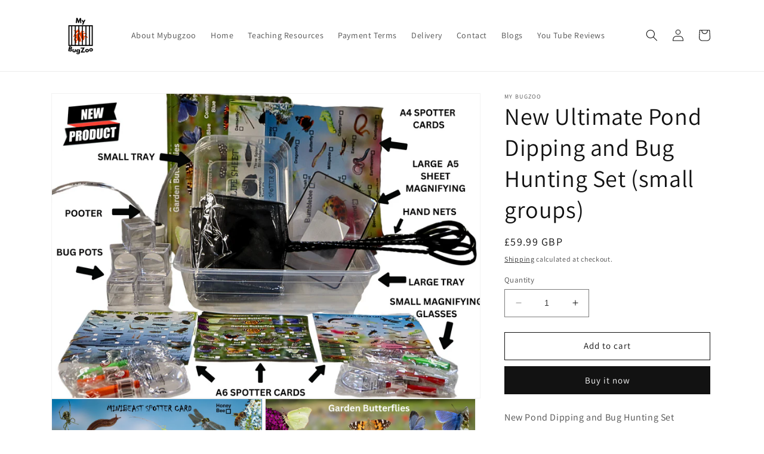

--- FILE ---
content_type: text/html; charset=utf-8
request_url: https://mybugzoo.co.uk/products/new-ultimate-pond-dipping-and-bug-hunting-set-small-groups
body_size: 29480
content:
<!doctype html>
<html class="no-js" lang="en">
  <head>
    <meta charset="utf-8">
    <meta http-equiv="X-UA-Compatible" content="IE=edge">
    <meta name="viewport" content="width=device-width,initial-scale=1">
    <meta name="theme-color" content="">
    <link rel="canonical" href="https://mybugzoo.co.uk/products/new-ultimate-pond-dipping-and-bug-hunting-set-small-groups">
    <link rel="preconnect" href="https://cdn.shopify.com" crossorigin><link rel="icon" type="image/png" href="//mybugzoo.co.uk/cdn/shop/files/BugZoo_1.png?crop=center&height=32&v=1679830086&width=32"><link rel="preconnect" href="https://fonts.shopifycdn.com" crossorigin><title>
      New Ultimate Pond Dipping and Bug Hunting Set (small groups)
 &ndash; My BugZoo</title>

    
      <meta name="description" content="New Pond Dipping and Bug Hunting Set Introducing our brand new and improved pond dipping and bug hunting sets!">
    

    

<meta property="og:site_name" content="My BugZoo">
<meta property="og:url" content="https://mybugzoo.co.uk/products/new-ultimate-pond-dipping-and-bug-hunting-set-small-groups">
<meta property="og:title" content="New Ultimate Pond Dipping and Bug Hunting Set (small groups)">
<meta property="og:type" content="product">
<meta property="og:description" content="New Pond Dipping and Bug Hunting Set Introducing our brand new and improved pond dipping and bug hunting sets!"><meta property="og:image" content="http://mybugzoo.co.uk/cdn/shop/files/A4_SPOTTER_CARDS_1.png?v=1739011516">
  <meta property="og:image:secure_url" content="https://mybugzoo.co.uk/cdn/shop/files/A4_SPOTTER_CARDS_1.png?v=1739011516">
  <meta property="og:image:width" content="3059">
  <meta property="og:image:height" content="2170"><meta property="og:price:amount" content="59.99">
  <meta property="og:price:currency" content="GBP"><meta name="twitter:card" content="summary_large_image">
<meta name="twitter:title" content="New Ultimate Pond Dipping and Bug Hunting Set (small groups)">
<meta name="twitter:description" content="New Pond Dipping and Bug Hunting Set Introducing our brand new and improved pond dipping and bug hunting sets!">


    <script src="//mybugzoo.co.uk/cdn/shop/t/1/assets/constants.js?v=165488195745554878101679672808" defer="defer"></script>
    <script src="//mybugzoo.co.uk/cdn/shop/t/1/assets/pubsub.js?v=2921868252632587581679672816" defer="defer"></script>
    <script src="//mybugzoo.co.uk/cdn/shop/t/1/assets/global.js?v=85297797553816670871679672811" defer="defer"></script>
    <script>window.performance && window.performance.mark && window.performance.mark('shopify.content_for_header.start');</script><meta name="google-site-verification" content="yZ6WfV9wfmcxC1C7Q0rtwH6kSL3VaWnxM3HoKUmAv-o">
<meta id="shopify-digital-wallet" name="shopify-digital-wallet" content="/74046275906/digital_wallets/dialog">
<meta name="shopify-checkout-api-token" content="0bec0d2a47066a1e998ea3374da2e9a8">
<link rel="alternate" type="application/json+oembed" href="https://mybugzoo.co.uk/products/new-ultimate-pond-dipping-and-bug-hunting-set-small-groups.oembed">
<script async="async" src="/checkouts/internal/preloads.js?locale=en-GB"></script>
<script id="apple-pay-shop-capabilities" type="application/json">{"shopId":74046275906,"countryCode":"GB","currencyCode":"GBP","merchantCapabilities":["supports3DS"],"merchantId":"gid:\/\/shopify\/Shop\/74046275906","merchantName":"My BugZoo","requiredBillingContactFields":["postalAddress","email"],"requiredShippingContactFields":["postalAddress","email"],"shippingType":"shipping","supportedNetworks":["visa","maestro","masterCard"],"total":{"type":"pending","label":"My BugZoo","amount":"1.00"},"shopifyPaymentsEnabled":true,"supportsSubscriptions":true}</script>
<script id="shopify-features" type="application/json">{"accessToken":"0bec0d2a47066a1e998ea3374da2e9a8","betas":["rich-media-storefront-analytics"],"domain":"mybugzoo.co.uk","predictiveSearch":true,"shopId":74046275906,"locale":"en"}</script>
<script>var Shopify = Shopify || {};
Shopify.shop = "bugzoo-2002.myshopify.com";
Shopify.locale = "en";
Shopify.currency = {"active":"GBP","rate":"1.0"};
Shopify.country = "GB";
Shopify.theme = {"name":"Dawn","id":146383503682,"schema_name":"Dawn","schema_version":"8.0.1","theme_store_id":887,"role":"main"};
Shopify.theme.handle = "null";
Shopify.theme.style = {"id":null,"handle":null};
Shopify.cdnHost = "mybugzoo.co.uk/cdn";
Shopify.routes = Shopify.routes || {};
Shopify.routes.root = "/";</script>
<script type="module">!function(o){(o.Shopify=o.Shopify||{}).modules=!0}(window);</script>
<script>!function(o){function n(){var o=[];function n(){o.push(Array.prototype.slice.apply(arguments))}return n.q=o,n}var t=o.Shopify=o.Shopify||{};t.loadFeatures=n(),t.autoloadFeatures=n()}(window);</script>
<script id="shop-js-analytics" type="application/json">{"pageType":"product"}</script>
<script defer="defer" async type="module" src="//mybugzoo.co.uk/cdn/shopifycloud/shop-js/modules/v2/client.init-shop-cart-sync_BLuSqYWl.en.esm.js"></script>
<script defer="defer" async type="module" src="//mybugzoo.co.uk/cdn/shopifycloud/shop-js/modules/v2/chunk.common_DplD2_3Q.en.esm.js"></script>
<script defer="defer" async type="module" src="//mybugzoo.co.uk/cdn/shopifycloud/shop-js/modules/v2/chunk.modal_BxEbAqG6.en.esm.js"></script>
<script type="module">
  await import("//mybugzoo.co.uk/cdn/shopifycloud/shop-js/modules/v2/client.init-shop-cart-sync_BLuSqYWl.en.esm.js");
await import("//mybugzoo.co.uk/cdn/shopifycloud/shop-js/modules/v2/chunk.common_DplD2_3Q.en.esm.js");
await import("//mybugzoo.co.uk/cdn/shopifycloud/shop-js/modules/v2/chunk.modal_BxEbAqG6.en.esm.js");

  window.Shopify.SignInWithShop?.initShopCartSync?.({"fedCMEnabled":true,"windoidEnabled":true});

</script>
<script>
  window.Shopify = window.Shopify || {};
  if (!window.Shopify.featureAssets) window.Shopify.featureAssets = {};
  window.Shopify.featureAssets['shop-js'] = {"shop-cart-sync":["modules/v2/client.shop-cart-sync_DyWd-nW0.en.esm.js","modules/v2/chunk.common_DplD2_3Q.en.esm.js","modules/v2/chunk.modal_BxEbAqG6.en.esm.js"],"shop-login-button":["modules/v2/client.shop-login-button_DmUq1QfF.en.esm.js","modules/v2/chunk.common_DplD2_3Q.en.esm.js","modules/v2/chunk.modal_BxEbAqG6.en.esm.js"],"init-fed-cm":["modules/v2/client.init-fed-cm_DTevxAm9.en.esm.js","modules/v2/chunk.common_DplD2_3Q.en.esm.js","modules/v2/chunk.modal_BxEbAqG6.en.esm.js"],"init-shop-cart-sync":["modules/v2/client.init-shop-cart-sync_BLuSqYWl.en.esm.js","modules/v2/chunk.common_DplD2_3Q.en.esm.js","modules/v2/chunk.modal_BxEbAqG6.en.esm.js"],"avatar":["modules/v2/client.avatar_BTnouDA3.en.esm.js"],"shop-toast-manager":["modules/v2/client.shop-toast-manager_ChgSjnfR.en.esm.js","modules/v2/chunk.common_DplD2_3Q.en.esm.js","modules/v2/chunk.modal_BxEbAqG6.en.esm.js"],"shop-cash-offers":["modules/v2/client.shop-cash-offers_C8YC6m4X.en.esm.js","modules/v2/chunk.common_DplD2_3Q.en.esm.js","modules/v2/chunk.modal_BxEbAqG6.en.esm.js"],"shop-button":["modules/v2/client.shop-button_BK9mqnWd.en.esm.js","modules/v2/chunk.common_DplD2_3Q.en.esm.js","modules/v2/chunk.modal_BxEbAqG6.en.esm.js"],"init-shop-email-lookup-coordinator":["modules/v2/client.init-shop-email-lookup-coordinator_GbpdeWmj.en.esm.js","modules/v2/chunk.common_DplD2_3Q.en.esm.js","modules/v2/chunk.modal_BxEbAqG6.en.esm.js"],"init-windoid":["modules/v2/client.init-windoid_Bcjo1TvM.en.esm.js","modules/v2/chunk.common_DplD2_3Q.en.esm.js","modules/v2/chunk.modal_BxEbAqG6.en.esm.js"],"init-customer-accounts":["modules/v2/client.init-customer-accounts_CItT2Bi5.en.esm.js","modules/v2/client.shop-login-button_DmUq1QfF.en.esm.js","modules/v2/chunk.common_DplD2_3Q.en.esm.js","modules/v2/chunk.modal_BxEbAqG6.en.esm.js"],"pay-button":["modules/v2/client.pay-button_CbTi9e6h.en.esm.js","modules/v2/chunk.common_DplD2_3Q.en.esm.js","modules/v2/chunk.modal_BxEbAqG6.en.esm.js"],"init-customer-accounts-sign-up":["modules/v2/client.init-customer-accounts-sign-up_CkXfFFBJ.en.esm.js","modules/v2/client.shop-login-button_DmUq1QfF.en.esm.js","modules/v2/chunk.common_DplD2_3Q.en.esm.js","modules/v2/chunk.modal_BxEbAqG6.en.esm.js"],"init-shop-for-new-customer-accounts":["modules/v2/client.init-shop-for-new-customer-accounts_BERy6bBc.en.esm.js","modules/v2/client.shop-login-button_DmUq1QfF.en.esm.js","modules/v2/chunk.common_DplD2_3Q.en.esm.js","modules/v2/chunk.modal_BxEbAqG6.en.esm.js"],"checkout-modal":["modules/v2/client.checkout-modal_DtFwzpsd.en.esm.js","modules/v2/chunk.common_DplD2_3Q.en.esm.js","modules/v2/chunk.modal_BxEbAqG6.en.esm.js"],"shop-follow-button":["modules/v2/client.shop-follow-button_N9VQxGYc.en.esm.js","modules/v2/chunk.common_DplD2_3Q.en.esm.js","modules/v2/chunk.modal_BxEbAqG6.en.esm.js"],"shop-login":["modules/v2/client.shop-login_C1PpjQAV.en.esm.js","modules/v2/chunk.common_DplD2_3Q.en.esm.js","modules/v2/chunk.modal_BxEbAqG6.en.esm.js"],"lead-capture":["modules/v2/client.lead-capture_pIKHBy1d.en.esm.js","modules/v2/chunk.common_DplD2_3Q.en.esm.js","modules/v2/chunk.modal_BxEbAqG6.en.esm.js"],"payment-terms":["modules/v2/client.payment-terms_DA8oAx9D.en.esm.js","modules/v2/chunk.common_DplD2_3Q.en.esm.js","modules/v2/chunk.modal_BxEbAqG6.en.esm.js"]};
</script>
<script id="__st">var __st={"a":74046275906,"offset":0,"reqid":"5c98cad9-77f3-4f4c-bb48-90ef4a818c4a-1771890388","pageurl":"mybugzoo.co.uk\/products\/new-ultimate-pond-dipping-and-bug-hunting-set-small-groups","u":"988938eb5b01","p":"product","rtyp":"product","rid":14909373514103};</script>
<script>window.ShopifyPaypalV4VisibilityTracking = true;</script>
<script id="captcha-bootstrap">!function(){'use strict';const t='contact',e='account',n='new_comment',o=[[t,t],['blogs',n],['comments',n],[t,'customer']],c=[[e,'customer_login'],[e,'guest_login'],[e,'recover_customer_password'],[e,'create_customer']],r=t=>t.map((([t,e])=>`form[action*='/${t}']:not([data-nocaptcha='true']) input[name='form_type'][value='${e}']`)).join(','),a=t=>()=>t?[...document.querySelectorAll(t)].map((t=>t.form)):[];function s(){const t=[...o],e=r(t);return a(e)}const i='password',u='form_key',d=['recaptcha-v3-token','g-recaptcha-response','h-captcha-response',i],f=()=>{try{return window.sessionStorage}catch{return}},m='__shopify_v',_=t=>t.elements[u];function p(t,e,n=!1){try{const o=window.sessionStorage,c=JSON.parse(o.getItem(e)),{data:r}=function(t){const{data:e,action:n}=t;return t[m]||n?{data:e,action:n}:{data:t,action:n}}(c);for(const[e,n]of Object.entries(r))t.elements[e]&&(t.elements[e].value=n);n&&o.removeItem(e)}catch(o){console.error('form repopulation failed',{error:o})}}const l='form_type',E='cptcha';function T(t){t.dataset[E]=!0}const w=window,h=w.document,L='Shopify',v='ce_forms',y='captcha';let A=!1;((t,e)=>{const n=(g='f06e6c50-85a8-45c8-87d0-21a2b65856fe',I='https://cdn.shopify.com/shopifycloud/storefront-forms-hcaptcha/ce_storefront_forms_captcha_hcaptcha.v1.5.2.iife.js',D={infoText:'Protected by hCaptcha',privacyText:'Privacy',termsText:'Terms'},(t,e,n)=>{const o=w[L][v],c=o.bindForm;if(c)return c(t,g,e,D).then(n);var r;o.q.push([[t,g,e,D],n]),r=I,A||(h.body.append(Object.assign(h.createElement('script'),{id:'captcha-provider',async:!0,src:r})),A=!0)});var g,I,D;w[L]=w[L]||{},w[L][v]=w[L][v]||{},w[L][v].q=[],w[L][y]=w[L][y]||{},w[L][y].protect=function(t,e){n(t,void 0,e),T(t)},Object.freeze(w[L][y]),function(t,e,n,w,h,L){const[v,y,A,g]=function(t,e,n){const i=e?o:[],u=t?c:[],d=[...i,...u],f=r(d),m=r(i),_=r(d.filter((([t,e])=>n.includes(e))));return[a(f),a(m),a(_),s()]}(w,h,L),I=t=>{const e=t.target;return e instanceof HTMLFormElement?e:e&&e.form},D=t=>v().includes(t);t.addEventListener('submit',(t=>{const e=I(t);if(!e)return;const n=D(e)&&!e.dataset.hcaptchaBound&&!e.dataset.recaptchaBound,o=_(e),c=g().includes(e)&&(!o||!o.value);(n||c)&&t.preventDefault(),c&&!n&&(function(t){try{if(!f())return;!function(t){const e=f();if(!e)return;const n=_(t);if(!n)return;const o=n.value;o&&e.removeItem(o)}(t);const e=Array.from(Array(32),(()=>Math.random().toString(36)[2])).join('');!function(t,e){_(t)||t.append(Object.assign(document.createElement('input'),{type:'hidden',name:u})),t.elements[u].value=e}(t,e),function(t,e){const n=f();if(!n)return;const o=[...t.querySelectorAll(`input[type='${i}']`)].map((({name:t})=>t)),c=[...d,...o],r={};for(const[a,s]of new FormData(t).entries())c.includes(a)||(r[a]=s);n.setItem(e,JSON.stringify({[m]:1,action:t.action,data:r}))}(t,e)}catch(e){console.error('failed to persist form',e)}}(e),e.submit())}));const S=(t,e)=>{t&&!t.dataset[E]&&(n(t,e.some((e=>e===t))),T(t))};for(const o of['focusin','change'])t.addEventListener(o,(t=>{const e=I(t);D(e)&&S(e,y())}));const B=e.get('form_key'),M=e.get(l),P=B&&M;t.addEventListener('DOMContentLoaded',(()=>{const t=y();if(P)for(const e of t)e.elements[l].value===M&&p(e,B);[...new Set([...A(),...v().filter((t=>'true'===t.dataset.shopifyCaptcha))])].forEach((e=>S(e,t)))}))}(h,new URLSearchParams(w.location.search),n,t,e,['guest_login'])})(!0,!0)}();</script>
<script integrity="sha256-4kQ18oKyAcykRKYeNunJcIwy7WH5gtpwJnB7kiuLZ1E=" data-source-attribution="shopify.loadfeatures" defer="defer" src="//mybugzoo.co.uk/cdn/shopifycloud/storefront/assets/storefront/load_feature-a0a9edcb.js" crossorigin="anonymous"></script>
<script data-source-attribution="shopify.dynamic_checkout.dynamic.init">var Shopify=Shopify||{};Shopify.PaymentButton=Shopify.PaymentButton||{isStorefrontPortableWallets:!0,init:function(){window.Shopify.PaymentButton.init=function(){};var t=document.createElement("script");t.src="https://mybugzoo.co.uk/cdn/shopifycloud/portable-wallets/latest/portable-wallets.en.js",t.type="module",document.head.appendChild(t)}};
</script>
<script data-source-attribution="shopify.dynamic_checkout.buyer_consent">
  function portableWalletsHideBuyerConsent(e){var t=document.getElementById("shopify-buyer-consent"),n=document.getElementById("shopify-subscription-policy-button");t&&n&&(t.classList.add("hidden"),t.setAttribute("aria-hidden","true"),n.removeEventListener("click",e))}function portableWalletsShowBuyerConsent(e){var t=document.getElementById("shopify-buyer-consent"),n=document.getElementById("shopify-subscription-policy-button");t&&n&&(t.classList.remove("hidden"),t.removeAttribute("aria-hidden"),n.addEventListener("click",e))}window.Shopify?.PaymentButton&&(window.Shopify.PaymentButton.hideBuyerConsent=portableWalletsHideBuyerConsent,window.Shopify.PaymentButton.showBuyerConsent=portableWalletsShowBuyerConsent);
</script>
<script>
  function portableWalletsCleanup(e){e&&e.src&&console.error("Failed to load portable wallets script "+e.src);var t=document.querySelectorAll("shopify-accelerated-checkout .shopify-payment-button__skeleton, shopify-accelerated-checkout-cart .wallet-cart-button__skeleton"),e=document.getElementById("shopify-buyer-consent");for(let e=0;e<t.length;e++)t[e].remove();e&&e.remove()}function portableWalletsNotLoadedAsModule(e){e instanceof ErrorEvent&&"string"==typeof e.message&&e.message.includes("import.meta")&&"string"==typeof e.filename&&e.filename.includes("portable-wallets")&&(window.removeEventListener("error",portableWalletsNotLoadedAsModule),window.Shopify.PaymentButton.failedToLoad=e,"loading"===document.readyState?document.addEventListener("DOMContentLoaded",window.Shopify.PaymentButton.init):window.Shopify.PaymentButton.init())}window.addEventListener("error",portableWalletsNotLoadedAsModule);
</script>

<script type="module" src="https://mybugzoo.co.uk/cdn/shopifycloud/portable-wallets/latest/portable-wallets.en.js" onError="portableWalletsCleanup(this)" crossorigin="anonymous"></script>
<script nomodule>
  document.addEventListener("DOMContentLoaded", portableWalletsCleanup);
</script>

<link id="shopify-accelerated-checkout-styles" rel="stylesheet" media="screen" href="https://mybugzoo.co.uk/cdn/shopifycloud/portable-wallets/latest/accelerated-checkout-backwards-compat.css" crossorigin="anonymous">
<style id="shopify-accelerated-checkout-cart">
        #shopify-buyer-consent {
  margin-top: 1em;
  display: inline-block;
  width: 100%;
}

#shopify-buyer-consent.hidden {
  display: none;
}

#shopify-subscription-policy-button {
  background: none;
  border: none;
  padding: 0;
  text-decoration: underline;
  font-size: inherit;
  cursor: pointer;
}

#shopify-subscription-policy-button::before {
  box-shadow: none;
}

      </style>
<script id="sections-script" data-sections="header,footer" defer="defer" src="//mybugzoo.co.uk/cdn/shop/t/1/compiled_assets/scripts.js?v=106"></script>
<script>window.performance && window.performance.mark && window.performance.mark('shopify.content_for_header.end');</script>


    <style data-shopify>
      @font-face {
  font-family: Assistant;
  font-weight: 400;
  font-style: normal;
  font-display: swap;
  src: url("//mybugzoo.co.uk/cdn/fonts/assistant/assistant_n4.9120912a469cad1cc292572851508ca49d12e768.woff2") format("woff2"),
       url("//mybugzoo.co.uk/cdn/fonts/assistant/assistant_n4.6e9875ce64e0fefcd3f4446b7ec9036b3ddd2985.woff") format("woff");
}

      @font-face {
  font-family: Assistant;
  font-weight: 700;
  font-style: normal;
  font-display: swap;
  src: url("//mybugzoo.co.uk/cdn/fonts/assistant/assistant_n7.bf44452348ec8b8efa3aa3068825305886b1c83c.woff2") format("woff2"),
       url("//mybugzoo.co.uk/cdn/fonts/assistant/assistant_n7.0c887fee83f6b3bda822f1150b912c72da0f7b64.woff") format("woff");
}

      
      
      @font-face {
  font-family: Assistant;
  font-weight: 400;
  font-style: normal;
  font-display: swap;
  src: url("//mybugzoo.co.uk/cdn/fonts/assistant/assistant_n4.9120912a469cad1cc292572851508ca49d12e768.woff2") format("woff2"),
       url("//mybugzoo.co.uk/cdn/fonts/assistant/assistant_n4.6e9875ce64e0fefcd3f4446b7ec9036b3ddd2985.woff") format("woff");
}


      :root {
        --font-body-family: Assistant, sans-serif;
        --font-body-style: normal;
        --font-body-weight: 400;
        --font-body-weight-bold: 700;

        --font-heading-family: Assistant, sans-serif;
        --font-heading-style: normal;
        --font-heading-weight: 400;

        --font-body-scale: 1.0;
        --font-heading-scale: 1.0;

        --color-base-text: 18, 18, 18;
        --color-shadow: 18, 18, 18;
        --color-base-background-1: 255, 255, 255;
        --color-base-background-2: 243, 243, 243;
        --color-base-solid-button-labels: 255, 255, 255;
        --color-base-outline-button-labels: 18, 18, 18;
        --color-base-accent-1: 18, 18, 18;
        --color-base-accent-2: 51, 79, 180;
        --payment-terms-background-color: #ffffff;

        --gradient-base-background-1: #ffffff;
        --gradient-base-background-2: #f3f3f3;
        --gradient-base-accent-1: #121212;
        --gradient-base-accent-2: #334fb4;

        --media-padding: px;
        --media-border-opacity: 0.05;
        --media-border-width: 1px;
        --media-radius: 0px;
        --media-shadow-opacity: 0.0;
        --media-shadow-horizontal-offset: 0px;
        --media-shadow-vertical-offset: 4px;
        --media-shadow-blur-radius: 5px;
        --media-shadow-visible: 0;

        --page-width: 120rem;
        --page-width-margin: 0rem;

        --product-card-image-padding: 0.0rem;
        --product-card-corner-radius: 0.0rem;
        --product-card-text-alignment: left;
        --product-card-border-width: 0.0rem;
        --product-card-border-opacity: 0.1;
        --product-card-shadow-opacity: 0.0;
        --product-card-shadow-visible: 0;
        --product-card-shadow-horizontal-offset: 0.0rem;
        --product-card-shadow-vertical-offset: 0.4rem;
        --product-card-shadow-blur-radius: 0.5rem;

        --collection-card-image-padding: 0.0rem;
        --collection-card-corner-radius: 0.0rem;
        --collection-card-text-alignment: left;
        --collection-card-border-width: 0.0rem;
        --collection-card-border-opacity: 0.1;
        --collection-card-shadow-opacity: 0.0;
        --collection-card-shadow-visible: 0;
        --collection-card-shadow-horizontal-offset: 0.0rem;
        --collection-card-shadow-vertical-offset: 0.4rem;
        --collection-card-shadow-blur-radius: 0.5rem;

        --blog-card-image-padding: 0.0rem;
        --blog-card-corner-radius: 0.0rem;
        --blog-card-text-alignment: left;
        --blog-card-border-width: 0.0rem;
        --blog-card-border-opacity: 0.1;
        --blog-card-shadow-opacity: 0.0;
        --blog-card-shadow-visible: 0;
        --blog-card-shadow-horizontal-offset: 0.0rem;
        --blog-card-shadow-vertical-offset: 0.4rem;
        --blog-card-shadow-blur-radius: 0.5rem;

        --badge-corner-radius: 4.0rem;

        --popup-border-width: 1px;
        --popup-border-opacity: 0.1;
        --popup-corner-radius: 0px;
        --popup-shadow-opacity: 0.0;
        --popup-shadow-horizontal-offset: 0px;
        --popup-shadow-vertical-offset: 4px;
        --popup-shadow-blur-radius: 5px;

        --drawer-border-width: 1px;
        --drawer-border-opacity: 0.1;
        --drawer-shadow-opacity: 0.0;
        --drawer-shadow-horizontal-offset: 0px;
        --drawer-shadow-vertical-offset: 4px;
        --drawer-shadow-blur-radius: 5px;

        --spacing-sections-desktop: 0px;
        --spacing-sections-mobile: 0px;

        --grid-desktop-vertical-spacing: 8px;
        --grid-desktop-horizontal-spacing: 8px;
        --grid-mobile-vertical-spacing: 4px;
        --grid-mobile-horizontal-spacing: 4px;

        --text-boxes-border-opacity: 0.1;
        --text-boxes-border-width: 0px;
        --text-boxes-radius: 0px;
        --text-boxes-shadow-opacity: 0.0;
        --text-boxes-shadow-visible: 0;
        --text-boxes-shadow-horizontal-offset: 0px;
        --text-boxes-shadow-vertical-offset: 4px;
        --text-boxes-shadow-blur-radius: 5px;

        --buttons-radius: 0px;
        --buttons-radius-outset: 0px;
        --buttons-border-width: 1px;
        --buttons-border-opacity: 1.0;
        --buttons-shadow-opacity: 0.0;
        --buttons-shadow-visible: 0;
        --buttons-shadow-horizontal-offset: 0px;
        --buttons-shadow-vertical-offset: 4px;
        --buttons-shadow-blur-radius: 5px;
        --buttons-border-offset: 0px;

        --inputs-radius: 0px;
        --inputs-border-width: 1px;
        --inputs-border-opacity: 0.55;
        --inputs-shadow-opacity: 0.0;
        --inputs-shadow-horizontal-offset: 0px;
        --inputs-margin-offset: 0px;
        --inputs-shadow-vertical-offset: 4px;
        --inputs-shadow-blur-radius: 5px;
        --inputs-radius-outset: 0px;

        --variant-pills-radius: 40px;
        --variant-pills-border-width: 1px;
        --variant-pills-border-opacity: 0.55;
        --variant-pills-shadow-opacity: 0.0;
        --variant-pills-shadow-horizontal-offset: 0px;
        --variant-pills-shadow-vertical-offset: 4px;
        --variant-pills-shadow-blur-radius: 5px;
      }

      *,
      *::before,
      *::after {
        box-sizing: inherit;
      }

      html {
        box-sizing: border-box;
        font-size: calc(var(--font-body-scale) * 62.5%);
        height: 100%;
      }

      body {
        display: grid;
        grid-template-rows: auto auto 1fr auto;
        grid-template-columns: 100%;
        min-height: 100%;
        margin: 0;
        font-size: 1.5rem;
        letter-spacing: 0.06rem;
        line-height: calc(1 + 0.8 / var(--font-body-scale));
        font-family: var(--font-body-family);
        font-style: var(--font-body-style);
        font-weight: var(--font-body-weight);
      }

      @media screen and (min-width: 750px) {
        body {
          font-size: 1.6rem;
        }
      }
    </style>

    <link href="//mybugzoo.co.uk/cdn/shop/t/1/assets/base.css?v=831047894957930821679672790" rel="stylesheet" type="text/css" media="all" />
<link rel="preload" as="font" href="//mybugzoo.co.uk/cdn/fonts/assistant/assistant_n4.9120912a469cad1cc292572851508ca49d12e768.woff2" type="font/woff2" crossorigin><link rel="preload" as="font" href="//mybugzoo.co.uk/cdn/fonts/assistant/assistant_n4.9120912a469cad1cc292572851508ca49d12e768.woff2" type="font/woff2" crossorigin><link rel="stylesheet" href="//mybugzoo.co.uk/cdn/shop/t/1/assets/component-predictive-search.css?v=85913294783299393391679672803" media="print" onload="this.media='all'"><script>document.documentElement.className = document.documentElement.className.replace('no-js', 'js');
    if (Shopify.designMode) {
      document.documentElement.classList.add('shopify-design-mode');
    }
    </script>
  <!-- BEGIN app block: shopify://apps/boostpop-popups-banners/blocks/app-embed/8b4a8c56-21b5-437e-95f9-cd5dc65ceb49 --><script>
    // Create app element in main document for widget to render to
    function createAppElement() {
        var appDiv = document.createElement('div');
        appDiv.id = 'boost-pop-container';
        appDiv.style = 'display: block !important';

        document.body.appendChild(appDiv);
    }

    // Load widget script and move to Shadow DOM after load
    function loadWidgetScript() {
        var script = document.createElement('script');

        script.src = 'https://cdn.shopify.com/extensions/019bc7a2-55ac-7a12-89a5-64876df14eba/boost-pop-up-21/assets/ap.min.js';
        script.async = true;

        document.head.appendChild(script);
    }

    function initializeApp() {
        createAppElement();
        loadWidgetScript();
    }

    // Execute immediately if DOM is already loaded, otherwise wait for DOMContentLoaded
    if (document.readyState === 'loading') {
        document.addEventListener('DOMContentLoaded', initializeApp);
    } else {
        initializeApp();
    }
</script>

<script src="https://cdn.shopify.com/extensions/019bc7a2-55ac-7a12-89a5-64876df14eba/boost-pop-up-21/assets/polyfill.min.js" async></script>
<script src="https://cdn.shopify.com/extensions/019bc7a2-55ac-7a12-89a5-64876df14eba/boost-pop-up-21/assets/maska.js" async></script>

<script>
    // Function to make IE9+ support forEach:
    if (window.NodeList && !NodeList.prototype.forEach) {
        NodeList.prototype.forEach = Array.prototype.forEach;
    }
</script>

<!-- END app block --><script src="https://cdn.shopify.com/extensions/019bc7a2-55ac-7a12-89a5-64876df14eba/boost-pop-up-21/assets/ab.min.js" type="text/javascript" defer="defer"></script>
<link href="https://cdn.shopify.com/extensions/019bc7a2-55ac-7a12-89a5-64876df14eba/boost-pop-up-21/assets/ab.min.css" rel="stylesheet" type="text/css" media="all">
<link href="https://monorail-edge.shopifysvc.com" rel="dns-prefetch">
<script>(function(){if ("sendBeacon" in navigator && "performance" in window) {try {var session_token_from_headers = performance.getEntriesByType('navigation')[0].serverTiming.find(x => x.name == '_s').description;} catch {var session_token_from_headers = undefined;}var session_cookie_matches = document.cookie.match(/_shopify_s=([^;]*)/);var session_token_from_cookie = session_cookie_matches && session_cookie_matches.length === 2 ? session_cookie_matches[1] : "";var session_token = session_token_from_headers || session_token_from_cookie || "";function handle_abandonment_event(e) {var entries = performance.getEntries().filter(function(entry) {return /monorail-edge.shopifysvc.com/.test(entry.name);});if (!window.abandonment_tracked && entries.length === 0) {window.abandonment_tracked = true;var currentMs = Date.now();var navigation_start = performance.timing.navigationStart;var payload = {shop_id: 74046275906,url: window.location.href,navigation_start,duration: currentMs - navigation_start,session_token,page_type: "product"};window.navigator.sendBeacon("https://monorail-edge.shopifysvc.com/v1/produce", JSON.stringify({schema_id: "online_store_buyer_site_abandonment/1.1",payload: payload,metadata: {event_created_at_ms: currentMs,event_sent_at_ms: currentMs}}));}}window.addEventListener('pagehide', handle_abandonment_event);}}());</script>
<script id="web-pixels-manager-setup">(function e(e,d,r,n,o){if(void 0===o&&(o={}),!Boolean(null===(a=null===(i=window.Shopify)||void 0===i?void 0:i.analytics)||void 0===a?void 0:a.replayQueue)){var i,a;window.Shopify=window.Shopify||{};var t=window.Shopify;t.analytics=t.analytics||{};var s=t.analytics;s.replayQueue=[],s.publish=function(e,d,r){return s.replayQueue.push([e,d,r]),!0};try{self.performance.mark("wpm:start")}catch(e){}var l=function(){var e={modern:/Edge?\/(1{2}[4-9]|1[2-9]\d|[2-9]\d{2}|\d{4,})\.\d+(\.\d+|)|Firefox\/(1{2}[4-9]|1[2-9]\d|[2-9]\d{2}|\d{4,})\.\d+(\.\d+|)|Chrom(ium|e)\/(9{2}|\d{3,})\.\d+(\.\d+|)|(Maci|X1{2}).+ Version\/(15\.\d+|(1[6-9]|[2-9]\d|\d{3,})\.\d+)([,.]\d+|)( \(\w+\)|)( Mobile\/\w+|) Safari\/|Chrome.+OPR\/(9{2}|\d{3,})\.\d+\.\d+|(CPU[ +]OS|iPhone[ +]OS|CPU[ +]iPhone|CPU IPhone OS|CPU iPad OS)[ +]+(15[._]\d+|(1[6-9]|[2-9]\d|\d{3,})[._]\d+)([._]\d+|)|Android:?[ /-](13[3-9]|1[4-9]\d|[2-9]\d{2}|\d{4,})(\.\d+|)(\.\d+|)|Android.+Firefox\/(13[5-9]|1[4-9]\d|[2-9]\d{2}|\d{4,})\.\d+(\.\d+|)|Android.+Chrom(ium|e)\/(13[3-9]|1[4-9]\d|[2-9]\d{2}|\d{4,})\.\d+(\.\d+|)|SamsungBrowser\/([2-9]\d|\d{3,})\.\d+/,legacy:/Edge?\/(1[6-9]|[2-9]\d|\d{3,})\.\d+(\.\d+|)|Firefox\/(5[4-9]|[6-9]\d|\d{3,})\.\d+(\.\d+|)|Chrom(ium|e)\/(5[1-9]|[6-9]\d|\d{3,})\.\d+(\.\d+|)([\d.]+$|.*Safari\/(?![\d.]+ Edge\/[\d.]+$))|(Maci|X1{2}).+ Version\/(10\.\d+|(1[1-9]|[2-9]\d|\d{3,})\.\d+)([,.]\d+|)( \(\w+\)|)( Mobile\/\w+|) Safari\/|Chrome.+OPR\/(3[89]|[4-9]\d|\d{3,})\.\d+\.\d+|(CPU[ +]OS|iPhone[ +]OS|CPU[ +]iPhone|CPU IPhone OS|CPU iPad OS)[ +]+(10[._]\d+|(1[1-9]|[2-9]\d|\d{3,})[._]\d+)([._]\d+|)|Android:?[ /-](13[3-9]|1[4-9]\d|[2-9]\d{2}|\d{4,})(\.\d+|)(\.\d+|)|Mobile Safari.+OPR\/([89]\d|\d{3,})\.\d+\.\d+|Android.+Firefox\/(13[5-9]|1[4-9]\d|[2-9]\d{2}|\d{4,})\.\d+(\.\d+|)|Android.+Chrom(ium|e)\/(13[3-9]|1[4-9]\d|[2-9]\d{2}|\d{4,})\.\d+(\.\d+|)|Android.+(UC? ?Browser|UCWEB|U3)[ /]?(15\.([5-9]|\d{2,})|(1[6-9]|[2-9]\d|\d{3,})\.\d+)\.\d+|SamsungBrowser\/(5\.\d+|([6-9]|\d{2,})\.\d+)|Android.+MQ{2}Browser\/(14(\.(9|\d{2,})|)|(1[5-9]|[2-9]\d|\d{3,})(\.\d+|))(\.\d+|)|K[Aa][Ii]OS\/(3\.\d+|([4-9]|\d{2,})\.\d+)(\.\d+|)/},d=e.modern,r=e.legacy,n=navigator.userAgent;return n.match(d)?"modern":n.match(r)?"legacy":"unknown"}(),u="modern"===l?"modern":"legacy",c=(null!=n?n:{modern:"",legacy:""})[u],f=function(e){return[e.baseUrl,"/wpm","/b",e.hashVersion,"modern"===e.buildTarget?"m":"l",".js"].join("")}({baseUrl:d,hashVersion:r,buildTarget:u}),m=function(e){var d=e.version,r=e.bundleTarget,n=e.surface,o=e.pageUrl,i=e.monorailEndpoint;return{emit:function(e){var a=e.status,t=e.errorMsg,s=(new Date).getTime(),l=JSON.stringify({metadata:{event_sent_at_ms:s},events:[{schema_id:"web_pixels_manager_load/3.1",payload:{version:d,bundle_target:r,page_url:o,status:a,surface:n,error_msg:t},metadata:{event_created_at_ms:s}}]});if(!i)return console&&console.warn&&console.warn("[Web Pixels Manager] No Monorail endpoint provided, skipping logging."),!1;try{return self.navigator.sendBeacon.bind(self.navigator)(i,l)}catch(e){}var u=new XMLHttpRequest;try{return u.open("POST",i,!0),u.setRequestHeader("Content-Type","text/plain"),u.send(l),!0}catch(e){return console&&console.warn&&console.warn("[Web Pixels Manager] Got an unhandled error while logging to Monorail."),!1}}}}({version:r,bundleTarget:l,surface:e.surface,pageUrl:self.location.href,monorailEndpoint:e.monorailEndpoint});try{o.browserTarget=l,function(e){var d=e.src,r=e.async,n=void 0===r||r,o=e.onload,i=e.onerror,a=e.sri,t=e.scriptDataAttributes,s=void 0===t?{}:t,l=document.createElement("script"),u=document.querySelector("head"),c=document.querySelector("body");if(l.async=n,l.src=d,a&&(l.integrity=a,l.crossOrigin="anonymous"),s)for(var f in s)if(Object.prototype.hasOwnProperty.call(s,f))try{l.dataset[f]=s[f]}catch(e){}if(o&&l.addEventListener("load",o),i&&l.addEventListener("error",i),u)u.appendChild(l);else{if(!c)throw new Error("Did not find a head or body element to append the script");c.appendChild(l)}}({src:f,async:!0,onload:function(){if(!function(){var e,d;return Boolean(null===(d=null===(e=window.Shopify)||void 0===e?void 0:e.analytics)||void 0===d?void 0:d.initialized)}()){var d=window.webPixelsManager.init(e)||void 0;if(d){var r=window.Shopify.analytics;r.replayQueue.forEach((function(e){var r=e[0],n=e[1],o=e[2];d.publishCustomEvent(r,n,o)})),r.replayQueue=[],r.publish=d.publishCustomEvent,r.visitor=d.visitor,r.initialized=!0}}},onerror:function(){return m.emit({status:"failed",errorMsg:"".concat(f," has failed to load")})},sri:function(e){var d=/^sha384-[A-Za-z0-9+/=]+$/;return"string"==typeof e&&d.test(e)}(c)?c:"",scriptDataAttributes:o}),m.emit({status:"loading"})}catch(e){m.emit({status:"failed",errorMsg:(null==e?void 0:e.message)||"Unknown error"})}}})({shopId: 74046275906,storefrontBaseUrl: "https://mybugzoo.co.uk",extensionsBaseUrl: "https://extensions.shopifycdn.com/cdn/shopifycloud/web-pixels-manager",monorailEndpoint: "https://monorail-edge.shopifysvc.com/unstable/produce_batch",surface: "storefront-renderer",enabledBetaFlags: ["2dca8a86","5476ea20"],webPixelsConfigList: [{"id":"967246199","configuration":"{\"config\":\"{\\\"pixel_id\\\":\\\"GT-5RF85JW9\\\",\\\"target_country\\\":\\\"GB\\\",\\\"gtag_events\\\":[{\\\"type\\\":\\\"purchase\\\",\\\"action_label\\\":\\\"MC-YKR8HYMR8C\\\"},{\\\"type\\\":\\\"page_view\\\",\\\"action_label\\\":\\\"MC-YKR8HYMR8C\\\"},{\\\"type\\\":\\\"view_item\\\",\\\"action_label\\\":\\\"MC-YKR8HYMR8C\\\"}],\\\"enable_monitoring_mode\\\":false}\"}","eventPayloadVersion":"v1","runtimeContext":"OPEN","scriptVersion":"b2a88bafab3e21179ed38636efcd8a93","type":"APP","apiClientId":1780363,"privacyPurposes":[],"dataSharingAdjustments":{"protectedCustomerApprovalScopes":["read_customer_address","read_customer_email","read_customer_name","read_customer_personal_data","read_customer_phone"],"dataSharingControls":["share_all_events"]},"dataSharingState":"optimized","enabledFlags":["9a3ed68a"]},{"id":"343146818","configuration":"{\"pixel_id\":\"182194534728438\",\"pixel_type\":\"facebook_pixel\",\"metaapp_system_user_token\":\"-\"}","eventPayloadVersion":"v1","runtimeContext":"OPEN","scriptVersion":"ca16bc87fe92b6042fbaa3acc2fbdaa6","type":"APP","apiClientId":2329312,"privacyPurposes":["ANALYTICS","MARKETING","SALE_OF_DATA"],"dataSharingAdjustments":{"protectedCustomerApprovalScopes":["read_customer_address","read_customer_email","read_customer_name","read_customer_personal_data","read_customer_phone"],"dataSharingControls":["share_all_events"]},"dataSharingState":"optimized","enabledFlags":["9a3ed68a"]},{"id":"175079746","configuration":"{\"tagID\":\"2612774196052\"}","eventPayloadVersion":"v1","runtimeContext":"STRICT","scriptVersion":"18031546ee651571ed29edbe71a3550b","type":"APP","apiClientId":3009811,"privacyPurposes":["ANALYTICS","MARKETING","SALE_OF_DATA"],"dataSharingAdjustments":{"protectedCustomerApprovalScopes":["read_customer_address","read_customer_email","read_customer_name","read_customer_personal_data","read_customer_phone"],"dataSharingControls":["share_all_events"]},"dataSharingState":"optimized","enabledFlags":["3b5414a6"]},{"id":"shopify-app-pixel","configuration":"{}","eventPayloadVersion":"v1","runtimeContext":"STRICT","scriptVersion":"0450","apiClientId":"shopify-pixel","type":"APP","privacyPurposes":["ANALYTICS","MARKETING"]},{"id":"shopify-custom-pixel","eventPayloadVersion":"v1","runtimeContext":"LAX","scriptVersion":"0450","apiClientId":"shopify-pixel","type":"CUSTOM","privacyPurposes":["ANALYTICS","MARKETING"]}],isMerchantRequest: false,initData: {"shop":{"name":"My BugZoo","paymentSettings":{"currencyCode":"GBP"},"myshopifyDomain":"bugzoo-2002.myshopify.com","countryCode":"GB","storefrontUrl":"https:\/\/mybugzoo.co.uk"},"customer":null,"cart":null,"checkout":null,"productVariants":[{"price":{"amount":59.99,"currencyCode":"GBP"},"product":{"title":"New Ultimate Pond Dipping and Bug Hunting Set (small groups)","vendor":"My BugZoo","id":"14909373514103","untranslatedTitle":"New Ultimate Pond Dipping and Bug Hunting Set (small groups)","url":"\/products\/new-ultimate-pond-dipping-and-bug-hunting-set-small-groups","type":""},"id":"54946741289335","image":{"src":"\/\/mybugzoo.co.uk\/cdn\/shop\/files\/A4_SPOTTER_CARDS_1.png?v=1739011516"},"sku":"","title":"Default Title","untranslatedTitle":"Default Title"}],"purchasingCompany":null},},"https://mybugzoo.co.uk/cdn","3c1f2529w4065d210p03530cb8m151179d6",{"modern":"","legacy":""},{"shopId":"74046275906","storefrontBaseUrl":"https:\/\/mybugzoo.co.uk","extensionBaseUrl":"https:\/\/extensions.shopifycdn.com\/cdn\/shopifycloud\/web-pixels-manager","surface":"storefront-renderer","enabledBetaFlags":"[\"2dca8a86\", \"5476ea20\"]","isMerchantRequest":"false","hashVersion":"3c1f2529w4065d210p03530cb8m151179d6","publish":"custom","events":"[[\"page_viewed\",{}],[\"product_viewed\",{\"productVariant\":{\"price\":{\"amount\":59.99,\"currencyCode\":\"GBP\"},\"product\":{\"title\":\"New Ultimate Pond Dipping and Bug Hunting Set (small groups)\",\"vendor\":\"My BugZoo\",\"id\":\"14909373514103\",\"untranslatedTitle\":\"New Ultimate Pond Dipping and Bug Hunting Set (small groups)\",\"url\":\"\/products\/new-ultimate-pond-dipping-and-bug-hunting-set-small-groups\",\"type\":\"\"},\"id\":\"54946741289335\",\"image\":{\"src\":\"\/\/mybugzoo.co.uk\/cdn\/shop\/files\/A4_SPOTTER_CARDS_1.png?v=1739011516\"},\"sku\":\"\",\"title\":\"Default Title\",\"untranslatedTitle\":\"Default Title\"}}]]"});</script><script>
  window.ShopifyAnalytics = window.ShopifyAnalytics || {};
  window.ShopifyAnalytics.meta = window.ShopifyAnalytics.meta || {};
  window.ShopifyAnalytics.meta.currency = 'GBP';
  var meta = {"product":{"id":14909373514103,"gid":"gid:\/\/shopify\/Product\/14909373514103","vendor":"My BugZoo","type":"","handle":"new-ultimate-pond-dipping-and-bug-hunting-set-small-groups","variants":[{"id":54946741289335,"price":5999,"name":"New Ultimate Pond Dipping and Bug Hunting Set (small groups)","public_title":null,"sku":""}],"remote":false},"page":{"pageType":"product","resourceType":"product","resourceId":14909373514103,"requestId":"5c98cad9-77f3-4f4c-bb48-90ef4a818c4a-1771890388"}};
  for (var attr in meta) {
    window.ShopifyAnalytics.meta[attr] = meta[attr];
  }
</script>
<script class="analytics">
  (function () {
    var customDocumentWrite = function(content) {
      var jquery = null;

      if (window.jQuery) {
        jquery = window.jQuery;
      } else if (window.Checkout && window.Checkout.$) {
        jquery = window.Checkout.$;
      }

      if (jquery) {
        jquery('body').append(content);
      }
    };

    var hasLoggedConversion = function(token) {
      if (token) {
        return document.cookie.indexOf('loggedConversion=' + token) !== -1;
      }
      return false;
    }

    var setCookieIfConversion = function(token) {
      if (token) {
        var twoMonthsFromNow = new Date(Date.now());
        twoMonthsFromNow.setMonth(twoMonthsFromNow.getMonth() + 2);

        document.cookie = 'loggedConversion=' + token + '; expires=' + twoMonthsFromNow;
      }
    }

    var trekkie = window.ShopifyAnalytics.lib = window.trekkie = window.trekkie || [];
    if (trekkie.integrations) {
      return;
    }
    trekkie.methods = [
      'identify',
      'page',
      'ready',
      'track',
      'trackForm',
      'trackLink'
    ];
    trekkie.factory = function(method) {
      return function() {
        var args = Array.prototype.slice.call(arguments);
        args.unshift(method);
        trekkie.push(args);
        return trekkie;
      };
    };
    for (var i = 0; i < trekkie.methods.length; i++) {
      var key = trekkie.methods[i];
      trekkie[key] = trekkie.factory(key);
    }
    trekkie.load = function(config) {
      trekkie.config = config || {};
      trekkie.config.initialDocumentCookie = document.cookie;
      var first = document.getElementsByTagName('script')[0];
      var script = document.createElement('script');
      script.type = 'text/javascript';
      script.onerror = function(e) {
        var scriptFallback = document.createElement('script');
        scriptFallback.type = 'text/javascript';
        scriptFallback.onerror = function(error) {
                var Monorail = {
      produce: function produce(monorailDomain, schemaId, payload) {
        var currentMs = new Date().getTime();
        var event = {
          schema_id: schemaId,
          payload: payload,
          metadata: {
            event_created_at_ms: currentMs,
            event_sent_at_ms: currentMs
          }
        };
        return Monorail.sendRequest("https://" + monorailDomain + "/v1/produce", JSON.stringify(event));
      },
      sendRequest: function sendRequest(endpointUrl, payload) {
        // Try the sendBeacon API
        if (window && window.navigator && typeof window.navigator.sendBeacon === 'function' && typeof window.Blob === 'function' && !Monorail.isIos12()) {
          var blobData = new window.Blob([payload], {
            type: 'text/plain'
          });

          if (window.navigator.sendBeacon(endpointUrl, blobData)) {
            return true;
          } // sendBeacon was not successful

        } // XHR beacon

        var xhr = new XMLHttpRequest();

        try {
          xhr.open('POST', endpointUrl);
          xhr.setRequestHeader('Content-Type', 'text/plain');
          xhr.send(payload);
        } catch (e) {
          console.log(e);
        }

        return false;
      },
      isIos12: function isIos12() {
        return window.navigator.userAgent.lastIndexOf('iPhone; CPU iPhone OS 12_') !== -1 || window.navigator.userAgent.lastIndexOf('iPad; CPU OS 12_') !== -1;
      }
    };
    Monorail.produce('monorail-edge.shopifysvc.com',
      'trekkie_storefront_load_errors/1.1',
      {shop_id: 74046275906,
      theme_id: 146383503682,
      app_name: "storefront",
      context_url: window.location.href,
      source_url: "//mybugzoo.co.uk/cdn/s/trekkie.storefront.f873469c512298f8acfceddad80a5df861ea3afe.min.js"});

        };
        scriptFallback.async = true;
        scriptFallback.src = '//mybugzoo.co.uk/cdn/s/trekkie.storefront.f873469c512298f8acfceddad80a5df861ea3afe.min.js';
        first.parentNode.insertBefore(scriptFallback, first);
      };
      script.async = true;
      script.src = '//mybugzoo.co.uk/cdn/s/trekkie.storefront.f873469c512298f8acfceddad80a5df861ea3afe.min.js';
      first.parentNode.insertBefore(script, first);
    };
    trekkie.load(
      {"Trekkie":{"appName":"storefront","development":false,"defaultAttributes":{"shopId":74046275906,"isMerchantRequest":null,"themeId":146383503682,"themeCityHash":"10179595634064488173","contentLanguage":"en","currency":"GBP","eventMetadataId":"3d355317-a777-4faf-b663-2cfd9e53218e"},"isServerSideCookieWritingEnabled":true,"monorailRegion":"shop_domain","enabledBetaFlags":["65f19447","b5387b81"]},"Session Attribution":{},"S2S":{"facebookCapiEnabled":true,"source":"trekkie-storefront-renderer","apiClientId":580111}}
    );

    var loaded = false;
    trekkie.ready(function() {
      if (loaded) return;
      loaded = true;

      window.ShopifyAnalytics.lib = window.trekkie;

      var originalDocumentWrite = document.write;
      document.write = customDocumentWrite;
      try { window.ShopifyAnalytics.merchantGoogleAnalytics.call(this); } catch(error) {};
      document.write = originalDocumentWrite;

      window.ShopifyAnalytics.lib.page(null,{"pageType":"product","resourceType":"product","resourceId":14909373514103,"requestId":"5c98cad9-77f3-4f4c-bb48-90ef4a818c4a-1771890388","shopifyEmitted":true});

      var match = window.location.pathname.match(/checkouts\/(.+)\/(thank_you|post_purchase)/)
      var token = match? match[1]: undefined;
      if (!hasLoggedConversion(token)) {
        setCookieIfConversion(token);
        window.ShopifyAnalytics.lib.track("Viewed Product",{"currency":"GBP","variantId":54946741289335,"productId":14909373514103,"productGid":"gid:\/\/shopify\/Product\/14909373514103","name":"New Ultimate Pond Dipping and Bug Hunting Set (small groups)","price":"59.99","sku":"","brand":"My BugZoo","variant":null,"category":"","nonInteraction":true,"remote":false},undefined,undefined,{"shopifyEmitted":true});
      window.ShopifyAnalytics.lib.track("monorail:\/\/trekkie_storefront_viewed_product\/1.1",{"currency":"GBP","variantId":54946741289335,"productId":14909373514103,"productGid":"gid:\/\/shopify\/Product\/14909373514103","name":"New Ultimate Pond Dipping and Bug Hunting Set (small groups)","price":"59.99","sku":"","brand":"My BugZoo","variant":null,"category":"","nonInteraction":true,"remote":false,"referer":"https:\/\/mybugzoo.co.uk\/products\/new-ultimate-pond-dipping-and-bug-hunting-set-small-groups"});
      }
    });


        var eventsListenerScript = document.createElement('script');
        eventsListenerScript.async = true;
        eventsListenerScript.src = "//mybugzoo.co.uk/cdn/shopifycloud/storefront/assets/shop_events_listener-3da45d37.js";
        document.getElementsByTagName('head')[0].appendChild(eventsListenerScript);

})();</script>
<script
  defer
  src="https://mybugzoo.co.uk/cdn/shopifycloud/perf-kit/shopify-perf-kit-3.1.0.min.js"
  data-application="storefront-renderer"
  data-shop-id="74046275906"
  data-render-region="gcp-us-east1"
  data-page-type="product"
  data-theme-instance-id="146383503682"
  data-theme-name="Dawn"
  data-theme-version="8.0.1"
  data-monorail-region="shop_domain"
  data-resource-timing-sampling-rate="10"
  data-shs="true"
  data-shs-beacon="true"
  data-shs-export-with-fetch="true"
  data-shs-logs-sample-rate="1"
  data-shs-beacon-endpoint="https://mybugzoo.co.uk/api/collect"
></script>
</head>

  <body class="gradient">
    <a class="skip-to-content-link button visually-hidden" href="#MainContent">
      Skip to content
    </a><!-- BEGIN sections: header-group -->
<div id="shopify-section-sections--18422702801218__announcement-bar" class="shopify-section shopify-section-group-header-group announcement-bar-section">
</div><div id="shopify-section-sections--18422702801218__header" class="shopify-section shopify-section-group-header-group section-header"><link rel="stylesheet" href="//mybugzoo.co.uk/cdn/shop/t/1/assets/component-list-menu.css?v=151968516119678728991679672799" media="print" onload="this.media='all'">
<link rel="stylesheet" href="//mybugzoo.co.uk/cdn/shop/t/1/assets/component-search.css?v=184225813856820874251679672806" media="print" onload="this.media='all'">
<link rel="stylesheet" href="//mybugzoo.co.uk/cdn/shop/t/1/assets/component-menu-drawer.css?v=182311192829367774911679672801" media="print" onload="this.media='all'">
<link rel="stylesheet" href="//mybugzoo.co.uk/cdn/shop/t/1/assets/component-cart-notification.css?v=137625604348931474661679672795" media="print" onload="this.media='all'">
<link rel="stylesheet" href="//mybugzoo.co.uk/cdn/shop/t/1/assets/component-cart-items.css?v=23917223812499722491679672794" media="print" onload="this.media='all'"><link rel="stylesheet" href="//mybugzoo.co.uk/cdn/shop/t/1/assets/component-price.css?v=65402837579211014041679672804" media="print" onload="this.media='all'">
  <link rel="stylesheet" href="//mybugzoo.co.uk/cdn/shop/t/1/assets/component-loading-overlay.css?v=167310470843593579841679672800" media="print" onload="this.media='all'"><noscript><link href="//mybugzoo.co.uk/cdn/shop/t/1/assets/component-list-menu.css?v=151968516119678728991679672799" rel="stylesheet" type="text/css" media="all" /></noscript>
<noscript><link href="//mybugzoo.co.uk/cdn/shop/t/1/assets/component-search.css?v=184225813856820874251679672806" rel="stylesheet" type="text/css" media="all" /></noscript>
<noscript><link href="//mybugzoo.co.uk/cdn/shop/t/1/assets/component-menu-drawer.css?v=182311192829367774911679672801" rel="stylesheet" type="text/css" media="all" /></noscript>
<noscript><link href="//mybugzoo.co.uk/cdn/shop/t/1/assets/component-cart-notification.css?v=137625604348931474661679672795" rel="stylesheet" type="text/css" media="all" /></noscript>
<noscript><link href="//mybugzoo.co.uk/cdn/shop/t/1/assets/component-cart-items.css?v=23917223812499722491679672794" rel="stylesheet" type="text/css" media="all" /></noscript>

<style>
  header-drawer {
    justify-self: start;
    margin-left: -1.2rem;
  }

  .header__heading-logo {
    max-width: 90px;
  }@media screen and (min-width: 990px) {
    header-drawer {
      display: none;
    }
  }

  .menu-drawer-container {
    display: flex;
  }

  .list-menu {
    list-style: none;
    padding: 0;
    margin: 0;
  }

  .list-menu--inline {
    display: inline-flex;
    flex-wrap: wrap;
  }

  summary.list-menu__item {
    padding-right: 2.7rem;
  }

  .list-menu__item {
    display: flex;
    align-items: center;
    line-height: calc(1 + 0.3 / var(--font-body-scale));
  }

  .list-menu__item--link {
    text-decoration: none;
    padding-bottom: 1rem;
    padding-top: 1rem;
    line-height: calc(1 + 0.8 / var(--font-body-scale));
  }

  @media screen and (min-width: 750px) {
    .list-menu__item--link {
      padding-bottom: 0.5rem;
      padding-top: 0.5rem;
    }
  }
</style><style data-shopify>.header {
    padding-top: 10px;
    padding-bottom: 10px;
  }

  .section-header {
    position: sticky; /* This is for fixing a Safari z-index issue. PR #2147 */
    margin-bottom: 0px;
  }

  @media screen and (min-width: 750px) {
    .section-header {
      margin-bottom: 0px;
    }
  }

  @media screen and (min-width: 990px) {
    .header {
      padding-top: 20px;
      padding-bottom: 20px;
    }
  }</style><script src="//mybugzoo.co.uk/cdn/shop/t/1/assets/details-disclosure.js?v=153497636716254413831679672809" defer="defer"></script>
<script src="//mybugzoo.co.uk/cdn/shop/t/1/assets/details-modal.js?v=4511761896672669691679672810" defer="defer"></script>
<script src="//mybugzoo.co.uk/cdn/shop/t/1/assets/cart-notification.js?v=160453272920806432391679672791" defer="defer"></script>
<script src="//mybugzoo.co.uk/cdn/shop/t/1/assets/search-form.js?v=113639710312857635801679672818" defer="defer"></script><svg xmlns="http://www.w3.org/2000/svg" class="hidden">
  <symbol id="icon-search" viewbox="0 0 18 19" fill="none">
    <path fill-rule="evenodd" clip-rule="evenodd" d="M11.03 11.68A5.784 5.784 0 112.85 3.5a5.784 5.784 0 018.18 8.18zm.26 1.12a6.78 6.78 0 11.72-.7l5.4 5.4a.5.5 0 11-.71.7l-5.41-5.4z" fill="currentColor"/>
  </symbol>

  <symbol id="icon-reset" class="icon icon-close"  fill="none" viewBox="0 0 18 18" stroke="currentColor">
    <circle r="8.5" cy="9" cx="9" stroke-opacity="0.2"/>
    <path d="M6.82972 6.82915L1.17193 1.17097" stroke-linecap="round" stroke-linejoin="round" transform="translate(5 5)"/>
    <path d="M1.22896 6.88502L6.77288 1.11523" stroke-linecap="round" stroke-linejoin="round" transform="translate(5 5)"/>
  </symbol>

  <symbol id="icon-close" class="icon icon-close" fill="none" viewBox="0 0 18 17">
    <path d="M.865 15.978a.5.5 0 00.707.707l7.433-7.431 7.579 7.282a.501.501 0 00.846-.37.5.5 0 00-.153-.351L9.712 8.546l7.417-7.416a.5.5 0 10-.707-.708L8.991 7.853 1.413.573a.5.5 0 10-.693.72l7.563 7.268-7.418 7.417z" fill="currentColor">
  </symbol>
</svg>
<sticky-header data-sticky-type="on-scroll-up" class="header-wrapper color-background-1 gradient header-wrapper--border-bottom">
  <header class="header header--middle-left header--mobile-center page-width header--has-menu"><header-drawer data-breakpoint="tablet">
        <details id="Details-menu-drawer-container" class="menu-drawer-container">
          <summary class="header__icon header__icon--menu header__icon--summary link focus-inset" aria-label="Menu">
            <span>
              <svg
  xmlns="http://www.w3.org/2000/svg"
  aria-hidden="true"
  focusable="false"
  class="icon icon-hamburger"
  fill="none"
  viewBox="0 0 18 16"
>
  <path d="M1 .5a.5.5 0 100 1h15.71a.5.5 0 000-1H1zM.5 8a.5.5 0 01.5-.5h15.71a.5.5 0 010 1H1A.5.5 0 01.5 8zm0 7a.5.5 0 01.5-.5h15.71a.5.5 0 010 1H1a.5.5 0 01-.5-.5z" fill="currentColor">
</svg>

              <svg
  xmlns="http://www.w3.org/2000/svg"
  aria-hidden="true"
  focusable="false"
  class="icon icon-close"
  fill="none"
  viewBox="0 0 18 17"
>
  <path d="M.865 15.978a.5.5 0 00.707.707l7.433-7.431 7.579 7.282a.501.501 0 00.846-.37.5.5 0 00-.153-.351L9.712 8.546l7.417-7.416a.5.5 0 10-.707-.708L8.991 7.853 1.413.573a.5.5 0 10-.693.72l7.563 7.268-7.418 7.417z" fill="currentColor">
</svg>

            </span>
          </summary>
          <div id="menu-drawer" class="gradient menu-drawer motion-reduce" tabindex="-1">
            <div class="menu-drawer__inner-container">
              <div class="menu-drawer__navigation-container">
                <nav class="menu-drawer__navigation">
                  <ul class="menu-drawer__menu has-submenu list-menu" role="list"><li><a href="/pages/about-mybugzoo" class="menu-drawer__menu-item list-menu__item link link--text focus-inset">
                            About Mybugzoo
                          </a></li><li><a href="/" class="menu-drawer__menu-item list-menu__item link link--text focus-inset">
                            Home
                          </a></li><li><a href="/pages/teaching-resources" class="menu-drawer__menu-item list-menu__item link link--text focus-inset">
                            Teaching Resources
                          </a></li><li><a href="/pages/payment-terms" class="menu-drawer__menu-item list-menu__item link link--text focus-inset">
                            Payment Terms
                          </a></li><li><a href="/pages/delivery" class="menu-drawer__menu-item list-menu__item link link--text focus-inset">
                            Delivery
                          </a></li><li><a href="/pages/contact" class="menu-drawer__menu-item list-menu__item link link--text focus-inset">
                            Contact
                          </a></li><li><a href="/blogs/news" class="menu-drawer__menu-item list-menu__item link link--text focus-inset">
                            Blogs
                          </a></li><li><a href="/pages/you-tube-reviews" class="menu-drawer__menu-item list-menu__item link link--text focus-inset">
                            You Tube Reviews
                          </a></li></ul>
                </nav>
                <div class="menu-drawer__utility-links"><a href="https://mybugzoo.co.uk/customer_authentication/redirect?locale=en&region_country=GB" class="menu-drawer__account link focus-inset h5">
                      <svg
  xmlns="http://www.w3.org/2000/svg"
  aria-hidden="true"
  focusable="false"
  class="icon icon-account"
  fill="none"
  viewBox="0 0 18 19"
>
  <path fill-rule="evenodd" clip-rule="evenodd" d="M6 4.5a3 3 0 116 0 3 3 0 01-6 0zm3-4a4 4 0 100 8 4 4 0 000-8zm5.58 12.15c1.12.82 1.83 2.24 1.91 4.85H1.51c.08-2.6.79-4.03 1.9-4.85C4.66 11.75 6.5 11.5 9 11.5s4.35.26 5.58 1.15zM9 10.5c-2.5 0-4.65.24-6.17 1.35C1.27 12.98.5 14.93.5 18v.5h17V18c0-3.07-.77-5.02-2.33-6.15-1.52-1.1-3.67-1.35-6.17-1.35z" fill="currentColor">
</svg>

Log in</a><ul class="list list-social list-unstyled" role="list"></ul>
                </div>
              </div>
            </div>
          </div>
        </details>
      </header-drawer><a href="/" class="header__heading-link link link--text focus-inset"><img src="//mybugzoo.co.uk/cdn/shop/files/BugZoo_2.png?v=1679842831&amp;width=500" alt="My BugZoo" srcset="//mybugzoo.co.uk/cdn/shop/files/BugZoo_2.png?v=1679842831&amp;width=50 50w, //mybugzoo.co.uk/cdn/shop/files/BugZoo_2.png?v=1679842831&amp;width=100 100w, //mybugzoo.co.uk/cdn/shop/files/BugZoo_2.png?v=1679842831&amp;width=150 150w, //mybugzoo.co.uk/cdn/shop/files/BugZoo_2.png?v=1679842831&amp;width=200 200w, //mybugzoo.co.uk/cdn/shop/files/BugZoo_2.png?v=1679842831&amp;width=250 250w, //mybugzoo.co.uk/cdn/shop/files/BugZoo_2.png?v=1679842831&amp;width=300 300w, //mybugzoo.co.uk/cdn/shop/files/BugZoo_2.png?v=1679842831&amp;width=400 400w, //mybugzoo.co.uk/cdn/shop/files/BugZoo_2.png?v=1679842831&amp;width=500 500w" width="90" height="63.84439359267735" class="header__heading-logo motion-reduce">
</a><nav class="header__inline-menu">
          <ul class="list-menu list-menu--inline" role="list"><li><a href="/pages/about-mybugzoo" class="header__menu-item list-menu__item link link--text focus-inset">
                    <span>About Mybugzoo</span>
                  </a></li><li><a href="/" class="header__menu-item list-menu__item link link--text focus-inset">
                    <span>Home</span>
                  </a></li><li><a href="/pages/teaching-resources" class="header__menu-item list-menu__item link link--text focus-inset">
                    <span>Teaching Resources</span>
                  </a></li><li><a href="/pages/payment-terms" class="header__menu-item list-menu__item link link--text focus-inset">
                    <span>Payment Terms</span>
                  </a></li><li><a href="/pages/delivery" class="header__menu-item list-menu__item link link--text focus-inset">
                    <span>Delivery</span>
                  </a></li><li><a href="/pages/contact" class="header__menu-item list-menu__item link link--text focus-inset">
                    <span>Contact</span>
                  </a></li><li><a href="/blogs/news" class="header__menu-item list-menu__item link link--text focus-inset">
                    <span>Blogs</span>
                  </a></li><li><a href="/pages/you-tube-reviews" class="header__menu-item list-menu__item link link--text focus-inset">
                    <span>You Tube Reviews</span>
                  </a></li></ul>
        </nav><div class="header__icons">
      <details-modal class="header__search">
        <details>
          <summary class="header__icon header__icon--search header__icon--summary link focus-inset modal__toggle" aria-haspopup="dialog" aria-label="Search">
            <span>
              <svg class="modal__toggle-open icon icon-search" aria-hidden="true" focusable="false">
                <use href="#icon-search">
              </svg>
              <svg class="modal__toggle-close icon icon-close" aria-hidden="true" focusable="false">
                <use href="#icon-close">
              </svg>
            </span>
          </summary>
          <div class="search-modal modal__content gradient" role="dialog" aria-modal="true" aria-label="Search">
            <div class="modal-overlay"></div>
            <div class="search-modal__content search-modal__content-bottom" tabindex="-1"><predictive-search class="search-modal__form" data-loading-text="Loading..."><form action="/search" method="get" role="search" class="search search-modal__form">
                    <div class="field">
                      <input class="search__input field__input"
                        id="Search-In-Modal"
                        type="search"
                        name="q"
                        value=""
                        placeholder="Search"role="combobox"
                          aria-expanded="false"
                          aria-owns="predictive-search-results"
                          aria-controls="predictive-search-results"
                          aria-haspopup="listbox"
                          aria-autocomplete="list"
                          autocorrect="off"
                          autocomplete="off"
                          autocapitalize="off"
                          spellcheck="false">
                      <label class="field__label" for="Search-In-Modal">Search</label>
                      <input type="hidden" name="options[prefix]" value="last">
                      <button type="reset" class="reset__button field__button hidden" aria-label="Clear search term">
                        <svg class="icon icon-close" aria-hidden="true" focusable="false">
                          <use xlink:href="#icon-reset">
                        </svg>
                      </button>
                      <button class="search__button field__button" aria-label="Search">
                        <svg class="icon icon-search" aria-hidden="true" focusable="false">
                          <use href="#icon-search">
                        </svg>
                      </button>
                    </div><div class="predictive-search predictive-search--header" tabindex="-1" data-predictive-search>
                        <div class="predictive-search__loading-state">
                          <svg aria-hidden="true" focusable="false" class="spinner" viewBox="0 0 66 66" xmlns="http://www.w3.org/2000/svg">
                            <circle class="path" fill="none" stroke-width="6" cx="33" cy="33" r="30"></circle>
                          </svg>
                        </div>
                      </div>

                      <span class="predictive-search-status visually-hidden" role="status" aria-hidden="true"></span></form></predictive-search><button type="button" class="search-modal__close-button modal__close-button link link--text focus-inset" aria-label="Close">
                <svg class="icon icon-close" aria-hidden="true" focusable="false">
                  <use href="#icon-close">
                </svg>
              </button>
            </div>
          </div>
        </details>
      </details-modal><a href="https://mybugzoo.co.uk/customer_authentication/redirect?locale=en&region_country=GB" class="header__icon header__icon--account link focus-inset small-hide">
          <svg
  xmlns="http://www.w3.org/2000/svg"
  aria-hidden="true"
  focusable="false"
  class="icon icon-account"
  fill="none"
  viewBox="0 0 18 19"
>
  <path fill-rule="evenodd" clip-rule="evenodd" d="M6 4.5a3 3 0 116 0 3 3 0 01-6 0zm3-4a4 4 0 100 8 4 4 0 000-8zm5.58 12.15c1.12.82 1.83 2.24 1.91 4.85H1.51c.08-2.6.79-4.03 1.9-4.85C4.66 11.75 6.5 11.5 9 11.5s4.35.26 5.58 1.15zM9 10.5c-2.5 0-4.65.24-6.17 1.35C1.27 12.98.5 14.93.5 18v.5h17V18c0-3.07-.77-5.02-2.33-6.15-1.52-1.1-3.67-1.35-6.17-1.35z" fill="currentColor">
</svg>

          <span class="visually-hidden">Log in</span>
        </a><a href="/cart" class="header__icon header__icon--cart link focus-inset" id="cart-icon-bubble"><svg
  class="icon icon-cart-empty"
  aria-hidden="true"
  focusable="false"
  xmlns="http://www.w3.org/2000/svg"
  viewBox="0 0 40 40"
  fill="none"
>
  <path d="m15.75 11.8h-3.16l-.77 11.6a5 5 0 0 0 4.99 5.34h7.38a5 5 0 0 0 4.99-5.33l-.78-11.61zm0 1h-2.22l-.71 10.67a4 4 0 0 0 3.99 4.27h7.38a4 4 0 0 0 4-4.27l-.72-10.67h-2.22v.63a4.75 4.75 0 1 1 -9.5 0zm8.5 0h-7.5v.63a3.75 3.75 0 1 0 7.5 0z" fill="currentColor" fill-rule="evenodd"/>
</svg>
<span class="visually-hidden">Cart</span></a>
    </div>
  </header>
</sticky-header>

<cart-notification>
  <div class="cart-notification-wrapper page-width">
    <div
      id="cart-notification"
      class="cart-notification focus-inset color-background-1 gradient"
      aria-modal="true"
      aria-label="Item added to your cart"
      role="dialog"
      tabindex="-1"
    >
      <div class="cart-notification__header">
        <h2 class="cart-notification__heading caption-large text-body"><svg
  class="icon icon-checkmark color-foreground-text"
  aria-hidden="true"
  focusable="false"
  xmlns="http://www.w3.org/2000/svg"
  viewBox="0 0 12 9"
  fill="none"
>
  <path fill-rule="evenodd" clip-rule="evenodd" d="M11.35.643a.5.5 0 01.006.707l-6.77 6.886a.5.5 0 01-.719-.006L.638 4.845a.5.5 0 11.724-.69l2.872 3.011 6.41-6.517a.5.5 0 01.707-.006h-.001z" fill="currentColor"/>
</svg>
Item added to your cart
        </h2>
        <button
          type="button"
          class="cart-notification__close modal__close-button link link--text focus-inset"
          aria-label="Close"
        >
          <svg class="icon icon-close" aria-hidden="true" focusable="false">
            <use href="#icon-close">
          </svg>
        </button>
      </div>
      <div id="cart-notification-product" class="cart-notification-product"></div>
      <div class="cart-notification__links">
        <a
          href="/cart"
          id="cart-notification-button"
          class="button button--secondary button--full-width"
        >View my cart</a>
        <form action="/cart" method="post" id="cart-notification-form">
          <button class="button button--primary button--full-width" name="checkout">
            Check out
          </button>
        </form>
        <button type="button" class="link button-label">Continue shopping</button>
      </div>
    </div>
  </div>
</cart-notification>
<style data-shopify>
  .cart-notification {
    display: none;
  }
</style>


<script type="application/ld+json">
  {
    "@context": "http://schema.org",
    "@type": "Organization",
    "name": "My BugZoo",
    
      "logo": "https:\/\/mybugzoo.co.uk\/cdn\/shop\/files\/BugZoo_2.png?v=1679842831\u0026width=500",
    
    "sameAs": [
      "",
      "",
      "",
      "",
      "",
      "",
      "",
      "",
      ""
    ],
    "url": "https:\/\/mybugzoo.co.uk"
  }
</script>
</div>
<!-- END sections: header-group -->

    <main id="MainContent" class="content-for-layout focus-none" role="main" tabindex="-1">
      <section id="shopify-section-template--18422702473538__main" class="shopify-section section"><section
  id="MainProduct-template--18422702473538__main"
  class="page-width section-template--18422702473538__main-padding"
  data-section="template--18422702473538__main"
>
  <link href="//mybugzoo.co.uk/cdn/shop/t/1/assets/section-main-product.css?v=147635279664054329491679672822" rel="stylesheet" type="text/css" media="all" />
  <link href="//mybugzoo.co.uk/cdn/shop/t/1/assets/component-accordion.css?v=180964204318874863811679672792" rel="stylesheet" type="text/css" media="all" />
  <link href="//mybugzoo.co.uk/cdn/shop/t/1/assets/component-price.css?v=65402837579211014041679672804" rel="stylesheet" type="text/css" media="all" />
  <link href="//mybugzoo.co.uk/cdn/shop/t/1/assets/component-rte.css?v=73443491922477598101679672805" rel="stylesheet" type="text/css" media="all" />
  <link href="//mybugzoo.co.uk/cdn/shop/t/1/assets/component-slider.css?v=111384418465749404671679672806" rel="stylesheet" type="text/css" media="all" />
  <link href="//mybugzoo.co.uk/cdn/shop/t/1/assets/component-rating.css?v=24573085263941240431679672805" rel="stylesheet" type="text/css" media="all" />
  <link href="//mybugzoo.co.uk/cdn/shop/t/1/assets/component-loading-overlay.css?v=167310470843593579841679672800" rel="stylesheet" type="text/css" media="all" />
  <link href="//mybugzoo.co.uk/cdn/shop/t/1/assets/component-deferred-media.css?v=54092797763792720131679672797" rel="stylesheet" type="text/css" media="all" />
<style data-shopify>.section-template--18422702473538__main-padding {
      padding-top: 27px;
      padding-bottom: 9px;
    }

    @media screen and (min-width: 750px) {
      .section-template--18422702473538__main-padding {
        padding-top: 36px;
        padding-bottom: 12px;
      }
    }</style><script src="//mybugzoo.co.uk/cdn/shop/t/1/assets/product-info.js?v=174806172978439001541679672815" defer="defer"></script>
  <script src="//mybugzoo.co.uk/cdn/shop/t/1/assets/product-form.js?v=38114553162799075761679672815" defer="defer"></script>
  


  <div class="product product--large product--left product--stacked product--mobile-hide grid grid--1-col grid--2-col-tablet">
    <div class="grid__item product__media-wrapper">
      
<media-gallery
  id="MediaGallery-template--18422702473538__main"
  role="region"
  
    class="product__column-sticky"
  
  aria-label="Gallery Viewer"
  data-desktop-layout="stacked"
>
  <div id="GalleryStatus-template--18422702473538__main" class="visually-hidden" role="status"></div>
  <slider-component id="GalleryViewer-template--18422702473538__main" class="slider-mobile-gutter"><a class="skip-to-content-link button visually-hidden quick-add-hidden" href="#ProductInfo-template--18422702473538__main">
        Skip to product information
      </a><ul
      id="Slider-Gallery-template--18422702473538__main"
      class="product__media-list contains-media grid grid--peek list-unstyled slider slider--mobile"
      role="list"
    ><li
            id="Slide-template--18422702473538__main-63905775419767"
            class="product__media-item grid__item slider__slide is-active"
            data-media-id="template--18422702473538__main-63905775419767"
          >

<div
  class="product-media-container media-type-image media-fit-contain global-media-settings gradient constrain-height"
  style="--ratio: 1.4096774193548387; --preview-ratio: 1.4096774193548387;"
>
  <noscript><div class="product__media media">
        <img src="//mybugzoo.co.uk/cdn/shop/files/A4_SPOTTER_CARDS_1.png?v=1739011516&amp;width=1946" alt="" srcset="//mybugzoo.co.uk/cdn/shop/files/A4_SPOTTER_CARDS_1.png?v=1739011516&amp;width=246 246w, //mybugzoo.co.uk/cdn/shop/files/A4_SPOTTER_CARDS_1.png?v=1739011516&amp;width=493 493w, //mybugzoo.co.uk/cdn/shop/files/A4_SPOTTER_CARDS_1.png?v=1739011516&amp;width=600 600w, //mybugzoo.co.uk/cdn/shop/files/A4_SPOTTER_CARDS_1.png?v=1739011516&amp;width=713 713w, //mybugzoo.co.uk/cdn/shop/files/A4_SPOTTER_CARDS_1.png?v=1739011516&amp;width=823 823w, //mybugzoo.co.uk/cdn/shop/files/A4_SPOTTER_CARDS_1.png?v=1739011516&amp;width=990 990w, //mybugzoo.co.uk/cdn/shop/files/A4_SPOTTER_CARDS_1.png?v=1739011516&amp;width=1100 1100w, //mybugzoo.co.uk/cdn/shop/files/A4_SPOTTER_CARDS_1.png?v=1739011516&amp;width=1206 1206w, //mybugzoo.co.uk/cdn/shop/files/A4_SPOTTER_CARDS_1.png?v=1739011516&amp;width=1346 1346w, //mybugzoo.co.uk/cdn/shop/files/A4_SPOTTER_CARDS_1.png?v=1739011516&amp;width=1426 1426w, //mybugzoo.co.uk/cdn/shop/files/A4_SPOTTER_CARDS_1.png?v=1739011516&amp;width=1646 1646w, //mybugzoo.co.uk/cdn/shop/files/A4_SPOTTER_CARDS_1.png?v=1739011516&amp;width=1946 1946w" width="1946" height="1380" sizes="(min-width: 1200px) 715px, (min-width: 990px) calc(65.0vw - 10rem), (min-width: 750px) calc((100vw - 11.5rem) / 2), calc(100vw / 1 - 4rem)">
      </div></noscript>

  <modal-opener class="product__modal-opener product__modal-opener--image no-js-hidden" data-modal="#ProductModal-template--18422702473538__main">
    <span class="product__media-icon motion-reduce quick-add-hidden product__media-icon--lightbox" aria-hidden="true"><svg
  aria-hidden="true"
  focusable="false"
  class="icon icon-plus"
  width="19"
  height="19"
  viewBox="0 0 19 19"
  fill="none"
  xmlns="http://www.w3.org/2000/svg"
>
  <path fill-rule="evenodd" clip-rule="evenodd" d="M4.66724 7.93978C4.66655 7.66364 4.88984 7.43922 5.16598 7.43853L10.6996 7.42464C10.9758 7.42395 11.2002 7.64724 11.2009 7.92339C11.2016 8.19953 10.9783 8.42395 10.7021 8.42464L5.16849 8.43852C4.89235 8.43922 4.66793 8.21592 4.66724 7.93978Z" fill="currentColor"/>
  <path fill-rule="evenodd" clip-rule="evenodd" d="M7.92576 4.66463C8.2019 4.66394 8.42632 4.88723 8.42702 5.16337L8.4409 10.697C8.44159 10.9732 8.2183 11.1976 7.94215 11.1983C7.66601 11.199 7.44159 10.9757 7.4409 10.6995L7.42702 5.16588C7.42633 4.88974 7.64962 4.66532 7.92576 4.66463Z" fill="currentColor"/>
  <path fill-rule="evenodd" clip-rule="evenodd" d="M12.8324 3.03011C10.1255 0.323296 5.73693 0.323296 3.03011 3.03011C0.323296 5.73693 0.323296 10.1256 3.03011 12.8324C5.73693 15.5392 10.1255 15.5392 12.8324 12.8324C15.5392 10.1256 15.5392 5.73693 12.8324 3.03011ZM2.32301 2.32301C5.42035 -0.774336 10.4421 -0.774336 13.5395 2.32301C16.6101 5.39361 16.6366 10.3556 13.619 13.4588L18.2473 18.0871C18.4426 18.2824 18.4426 18.599 18.2473 18.7943C18.0521 18.9895 17.7355 18.9895 17.5402 18.7943L12.8778 14.1318C9.76383 16.6223 5.20839 16.4249 2.32301 13.5395C-0.774335 10.4421 -0.774335 5.42035 2.32301 2.32301Z" fill="currentColor"/>
</svg>
</span>
    <div class="product__media media media--transparent">
      <img src="//mybugzoo.co.uk/cdn/shop/files/A4_SPOTTER_CARDS_1.png?v=1739011516&amp;width=1946" alt="" srcset="//mybugzoo.co.uk/cdn/shop/files/A4_SPOTTER_CARDS_1.png?v=1739011516&amp;width=246 246w, //mybugzoo.co.uk/cdn/shop/files/A4_SPOTTER_CARDS_1.png?v=1739011516&amp;width=493 493w, //mybugzoo.co.uk/cdn/shop/files/A4_SPOTTER_CARDS_1.png?v=1739011516&amp;width=600 600w, //mybugzoo.co.uk/cdn/shop/files/A4_SPOTTER_CARDS_1.png?v=1739011516&amp;width=713 713w, //mybugzoo.co.uk/cdn/shop/files/A4_SPOTTER_CARDS_1.png?v=1739011516&amp;width=823 823w, //mybugzoo.co.uk/cdn/shop/files/A4_SPOTTER_CARDS_1.png?v=1739011516&amp;width=990 990w, //mybugzoo.co.uk/cdn/shop/files/A4_SPOTTER_CARDS_1.png?v=1739011516&amp;width=1100 1100w, //mybugzoo.co.uk/cdn/shop/files/A4_SPOTTER_CARDS_1.png?v=1739011516&amp;width=1206 1206w, //mybugzoo.co.uk/cdn/shop/files/A4_SPOTTER_CARDS_1.png?v=1739011516&amp;width=1346 1346w, //mybugzoo.co.uk/cdn/shop/files/A4_SPOTTER_CARDS_1.png?v=1739011516&amp;width=1426 1426w, //mybugzoo.co.uk/cdn/shop/files/A4_SPOTTER_CARDS_1.png?v=1739011516&amp;width=1646 1646w, //mybugzoo.co.uk/cdn/shop/files/A4_SPOTTER_CARDS_1.png?v=1739011516&amp;width=1946 1946w" width="1946" height="1380" class="image-magnify-lightbox" sizes="(min-width: 1200px) 715px, (min-width: 990px) calc(65.0vw - 10rem), (min-width: 750px) calc((100vw - 11.5rem) / 2), calc(100vw / 1 - 4rem)">
    </div>
    <button class="product__media-toggle quick-add-hidden product__media-zoom-lightbox" type="button" aria-haspopup="dialog" data-media-id="63905775419767">
      <span class="visually-hidden">
        Open media 1 in modal
      </span>
    </button>
  </modal-opener></div>

          </li><li
            id="Slide-template--18422702473538__main-63792600809847"
            class="product__media-item grid__item slider__slide"
            data-media-id="template--18422702473538__main-63792600809847"
          >

<div
  class="product-media-container media-type-image media-fit-contain global-media-settings gradient constrain-height"
  style="--ratio: 1.4099706744868035; --preview-ratio: 1.4099706744868035;"
>
  <noscript><div class="product__media media">
        <img src="//mybugzoo.co.uk/cdn/shop/files/minibeast_new.jpg?v=1739011516&amp;width=1946" alt="" srcset="//mybugzoo.co.uk/cdn/shop/files/minibeast_new.jpg?v=1739011516&amp;width=246 246w, //mybugzoo.co.uk/cdn/shop/files/minibeast_new.jpg?v=1739011516&amp;width=493 493w, //mybugzoo.co.uk/cdn/shop/files/minibeast_new.jpg?v=1739011516&amp;width=600 600w, //mybugzoo.co.uk/cdn/shop/files/minibeast_new.jpg?v=1739011516&amp;width=713 713w, //mybugzoo.co.uk/cdn/shop/files/minibeast_new.jpg?v=1739011516&amp;width=823 823w, //mybugzoo.co.uk/cdn/shop/files/minibeast_new.jpg?v=1739011516&amp;width=990 990w, //mybugzoo.co.uk/cdn/shop/files/minibeast_new.jpg?v=1739011516&amp;width=1100 1100w, //mybugzoo.co.uk/cdn/shop/files/minibeast_new.jpg?v=1739011516&amp;width=1206 1206w, //mybugzoo.co.uk/cdn/shop/files/minibeast_new.jpg?v=1739011516&amp;width=1346 1346w, //mybugzoo.co.uk/cdn/shop/files/minibeast_new.jpg?v=1739011516&amp;width=1426 1426w, //mybugzoo.co.uk/cdn/shop/files/minibeast_new.jpg?v=1739011516&amp;width=1646 1646w, //mybugzoo.co.uk/cdn/shop/files/minibeast_new.jpg?v=1739011516&amp;width=1946 1946w" width="1946" height="1380" loading="lazy" sizes="(min-width: 1200px) 715px, (min-width: 990px) calc(65.0vw - 10rem), (min-width: 750px) calc((100vw - 11.5rem) / 2), calc(100vw / 1 - 4rem)">
      </div></noscript>

  <modal-opener class="product__modal-opener product__modal-opener--image no-js-hidden" data-modal="#ProductModal-template--18422702473538__main">
    <span class="product__media-icon motion-reduce quick-add-hidden product__media-icon--lightbox" aria-hidden="true"><svg
  aria-hidden="true"
  focusable="false"
  class="icon icon-plus"
  width="19"
  height="19"
  viewBox="0 0 19 19"
  fill="none"
  xmlns="http://www.w3.org/2000/svg"
>
  <path fill-rule="evenodd" clip-rule="evenodd" d="M4.66724 7.93978C4.66655 7.66364 4.88984 7.43922 5.16598 7.43853L10.6996 7.42464C10.9758 7.42395 11.2002 7.64724 11.2009 7.92339C11.2016 8.19953 10.9783 8.42395 10.7021 8.42464L5.16849 8.43852C4.89235 8.43922 4.66793 8.21592 4.66724 7.93978Z" fill="currentColor"/>
  <path fill-rule="evenodd" clip-rule="evenodd" d="M7.92576 4.66463C8.2019 4.66394 8.42632 4.88723 8.42702 5.16337L8.4409 10.697C8.44159 10.9732 8.2183 11.1976 7.94215 11.1983C7.66601 11.199 7.44159 10.9757 7.4409 10.6995L7.42702 5.16588C7.42633 4.88974 7.64962 4.66532 7.92576 4.66463Z" fill="currentColor"/>
  <path fill-rule="evenodd" clip-rule="evenodd" d="M12.8324 3.03011C10.1255 0.323296 5.73693 0.323296 3.03011 3.03011C0.323296 5.73693 0.323296 10.1256 3.03011 12.8324C5.73693 15.5392 10.1255 15.5392 12.8324 12.8324C15.5392 10.1256 15.5392 5.73693 12.8324 3.03011ZM2.32301 2.32301C5.42035 -0.774336 10.4421 -0.774336 13.5395 2.32301C16.6101 5.39361 16.6366 10.3556 13.619 13.4588L18.2473 18.0871C18.4426 18.2824 18.4426 18.599 18.2473 18.7943C18.0521 18.9895 17.7355 18.9895 17.5402 18.7943L12.8778 14.1318C9.76383 16.6223 5.20839 16.4249 2.32301 13.5395C-0.774335 10.4421 -0.774335 5.42035 2.32301 2.32301Z" fill="currentColor"/>
</svg>
</span>
    <div class="product__media media media--transparent">
      <img src="//mybugzoo.co.uk/cdn/shop/files/minibeast_new.jpg?v=1739011516&amp;width=1946" alt="" srcset="//mybugzoo.co.uk/cdn/shop/files/minibeast_new.jpg?v=1739011516&amp;width=246 246w, //mybugzoo.co.uk/cdn/shop/files/minibeast_new.jpg?v=1739011516&amp;width=493 493w, //mybugzoo.co.uk/cdn/shop/files/minibeast_new.jpg?v=1739011516&amp;width=600 600w, //mybugzoo.co.uk/cdn/shop/files/minibeast_new.jpg?v=1739011516&amp;width=713 713w, //mybugzoo.co.uk/cdn/shop/files/minibeast_new.jpg?v=1739011516&amp;width=823 823w, //mybugzoo.co.uk/cdn/shop/files/minibeast_new.jpg?v=1739011516&amp;width=990 990w, //mybugzoo.co.uk/cdn/shop/files/minibeast_new.jpg?v=1739011516&amp;width=1100 1100w, //mybugzoo.co.uk/cdn/shop/files/minibeast_new.jpg?v=1739011516&amp;width=1206 1206w, //mybugzoo.co.uk/cdn/shop/files/minibeast_new.jpg?v=1739011516&amp;width=1346 1346w, //mybugzoo.co.uk/cdn/shop/files/minibeast_new.jpg?v=1739011516&amp;width=1426 1426w, //mybugzoo.co.uk/cdn/shop/files/minibeast_new.jpg?v=1739011516&amp;width=1646 1646w, //mybugzoo.co.uk/cdn/shop/files/minibeast_new.jpg?v=1739011516&amp;width=1946 1946w" width="1946" height="1380" loading="lazy" class="image-magnify-lightbox" sizes="(min-width: 1200px) 715px, (min-width: 990px) calc(65.0vw - 10rem), (min-width: 750px) calc((100vw - 11.5rem) / 2), calc(100vw / 1 - 4rem)">
    </div>
    <button class="product__media-toggle quick-add-hidden product__media-zoom-lightbox" type="button" aria-haspopup="dialog" data-media-id="63792600809847">
      <span class="visually-hidden">
        Open media 2 in modal
      </span>
    </button>
  </modal-opener></div>

          </li><li
            id="Slide-template--18422702473538__main-63490069201271"
            class="product__media-item grid__item slider__slide"
            data-media-id="template--18422702473538__main-63490069201271"
          >

<div
  class="product-media-container media-type-image media-fit-contain global-media-settings gradient constrain-height"
  style="--ratio: 1.4096774193548387; --preview-ratio: 1.4096774193548387;"
>
  <noscript><div class="product__media media">
        <img src="//mybugzoo.co.uk/cdn/shop/files/Gardenbutterflies2.png?v=1739011516&amp;width=1946" alt="" srcset="//mybugzoo.co.uk/cdn/shop/files/Gardenbutterflies2.png?v=1739011516&amp;width=246 246w, //mybugzoo.co.uk/cdn/shop/files/Gardenbutterflies2.png?v=1739011516&amp;width=493 493w, //mybugzoo.co.uk/cdn/shop/files/Gardenbutterflies2.png?v=1739011516&amp;width=600 600w, //mybugzoo.co.uk/cdn/shop/files/Gardenbutterflies2.png?v=1739011516&amp;width=713 713w, //mybugzoo.co.uk/cdn/shop/files/Gardenbutterflies2.png?v=1739011516&amp;width=823 823w, //mybugzoo.co.uk/cdn/shop/files/Gardenbutterflies2.png?v=1739011516&amp;width=990 990w, //mybugzoo.co.uk/cdn/shop/files/Gardenbutterflies2.png?v=1739011516&amp;width=1100 1100w, //mybugzoo.co.uk/cdn/shop/files/Gardenbutterflies2.png?v=1739011516&amp;width=1206 1206w, //mybugzoo.co.uk/cdn/shop/files/Gardenbutterflies2.png?v=1739011516&amp;width=1346 1346w, //mybugzoo.co.uk/cdn/shop/files/Gardenbutterflies2.png?v=1739011516&amp;width=1426 1426w, //mybugzoo.co.uk/cdn/shop/files/Gardenbutterflies2.png?v=1739011516&amp;width=1646 1646w, //mybugzoo.co.uk/cdn/shop/files/Gardenbutterflies2.png?v=1739011516&amp;width=1946 1946w" width="1946" height="1380" loading="lazy" sizes="(min-width: 1200px) 715px, (min-width: 990px) calc(65.0vw - 10rem), (min-width: 750px) calc((100vw - 11.5rem) / 2), calc(100vw / 1 - 4rem)">
      </div></noscript>

  <modal-opener class="product__modal-opener product__modal-opener--image no-js-hidden" data-modal="#ProductModal-template--18422702473538__main">
    <span class="product__media-icon motion-reduce quick-add-hidden product__media-icon--lightbox" aria-hidden="true"><svg
  aria-hidden="true"
  focusable="false"
  class="icon icon-plus"
  width="19"
  height="19"
  viewBox="0 0 19 19"
  fill="none"
  xmlns="http://www.w3.org/2000/svg"
>
  <path fill-rule="evenodd" clip-rule="evenodd" d="M4.66724 7.93978C4.66655 7.66364 4.88984 7.43922 5.16598 7.43853L10.6996 7.42464C10.9758 7.42395 11.2002 7.64724 11.2009 7.92339C11.2016 8.19953 10.9783 8.42395 10.7021 8.42464L5.16849 8.43852C4.89235 8.43922 4.66793 8.21592 4.66724 7.93978Z" fill="currentColor"/>
  <path fill-rule="evenodd" clip-rule="evenodd" d="M7.92576 4.66463C8.2019 4.66394 8.42632 4.88723 8.42702 5.16337L8.4409 10.697C8.44159 10.9732 8.2183 11.1976 7.94215 11.1983C7.66601 11.199 7.44159 10.9757 7.4409 10.6995L7.42702 5.16588C7.42633 4.88974 7.64962 4.66532 7.92576 4.66463Z" fill="currentColor"/>
  <path fill-rule="evenodd" clip-rule="evenodd" d="M12.8324 3.03011C10.1255 0.323296 5.73693 0.323296 3.03011 3.03011C0.323296 5.73693 0.323296 10.1256 3.03011 12.8324C5.73693 15.5392 10.1255 15.5392 12.8324 12.8324C15.5392 10.1256 15.5392 5.73693 12.8324 3.03011ZM2.32301 2.32301C5.42035 -0.774336 10.4421 -0.774336 13.5395 2.32301C16.6101 5.39361 16.6366 10.3556 13.619 13.4588L18.2473 18.0871C18.4426 18.2824 18.4426 18.599 18.2473 18.7943C18.0521 18.9895 17.7355 18.9895 17.5402 18.7943L12.8778 14.1318C9.76383 16.6223 5.20839 16.4249 2.32301 13.5395C-0.774335 10.4421 -0.774335 5.42035 2.32301 2.32301Z" fill="currentColor"/>
</svg>
</span>
    <div class="product__media media media--transparent">
      <img src="//mybugzoo.co.uk/cdn/shop/files/Gardenbutterflies2.png?v=1739011516&amp;width=1946" alt="" srcset="//mybugzoo.co.uk/cdn/shop/files/Gardenbutterflies2.png?v=1739011516&amp;width=246 246w, //mybugzoo.co.uk/cdn/shop/files/Gardenbutterflies2.png?v=1739011516&amp;width=493 493w, //mybugzoo.co.uk/cdn/shop/files/Gardenbutterflies2.png?v=1739011516&amp;width=600 600w, //mybugzoo.co.uk/cdn/shop/files/Gardenbutterflies2.png?v=1739011516&amp;width=713 713w, //mybugzoo.co.uk/cdn/shop/files/Gardenbutterflies2.png?v=1739011516&amp;width=823 823w, //mybugzoo.co.uk/cdn/shop/files/Gardenbutterflies2.png?v=1739011516&amp;width=990 990w, //mybugzoo.co.uk/cdn/shop/files/Gardenbutterflies2.png?v=1739011516&amp;width=1100 1100w, //mybugzoo.co.uk/cdn/shop/files/Gardenbutterflies2.png?v=1739011516&amp;width=1206 1206w, //mybugzoo.co.uk/cdn/shop/files/Gardenbutterflies2.png?v=1739011516&amp;width=1346 1346w, //mybugzoo.co.uk/cdn/shop/files/Gardenbutterflies2.png?v=1739011516&amp;width=1426 1426w, //mybugzoo.co.uk/cdn/shop/files/Gardenbutterflies2.png?v=1739011516&amp;width=1646 1646w, //mybugzoo.co.uk/cdn/shop/files/Gardenbutterflies2.png?v=1739011516&amp;width=1946 1946w" width="1946" height="1380" loading="lazy" class="image-magnify-lightbox" sizes="(min-width: 1200px) 715px, (min-width: 990px) calc(65.0vw - 10rem), (min-width: 750px) calc((100vw - 11.5rem) / 2), calc(100vw / 1 - 4rem)">
    </div>
    <button class="product__media-toggle quick-add-hidden product__media-zoom-lightbox" type="button" aria-haspopup="dialog" data-media-id="63490069201271">
      <span class="visually-hidden">
        Open media 3 in modal
      </span>
    </button>
  </modal-opener></div>

          </li><li
            id="Slide-template--18422702473538__main-62596907893111"
            class="product__media-item grid__item slider__slide"
            data-media-id="template--18422702473538__main-62596907893111"
          >

<div
  class="product-media-container media-type-image media-fit-contain global-media-settings gradient constrain-height"
  style="--ratio: 1.4096774193548387; --preview-ratio: 1.4096774193548387;"
>
  <noscript><div class="product__media media">
        <img src="//mybugzoo.co.uk/cdn/shop/files/pondlife_latest.jpg?v=1739011516&amp;width=1946" alt="" srcset="//mybugzoo.co.uk/cdn/shop/files/pondlife_latest.jpg?v=1739011516&amp;width=246 246w, //mybugzoo.co.uk/cdn/shop/files/pondlife_latest.jpg?v=1739011516&amp;width=493 493w, //mybugzoo.co.uk/cdn/shop/files/pondlife_latest.jpg?v=1739011516&amp;width=600 600w, //mybugzoo.co.uk/cdn/shop/files/pondlife_latest.jpg?v=1739011516&amp;width=713 713w, //mybugzoo.co.uk/cdn/shop/files/pondlife_latest.jpg?v=1739011516&amp;width=823 823w, //mybugzoo.co.uk/cdn/shop/files/pondlife_latest.jpg?v=1739011516&amp;width=990 990w, //mybugzoo.co.uk/cdn/shop/files/pondlife_latest.jpg?v=1739011516&amp;width=1100 1100w, //mybugzoo.co.uk/cdn/shop/files/pondlife_latest.jpg?v=1739011516&amp;width=1206 1206w, //mybugzoo.co.uk/cdn/shop/files/pondlife_latest.jpg?v=1739011516&amp;width=1346 1346w, //mybugzoo.co.uk/cdn/shop/files/pondlife_latest.jpg?v=1739011516&amp;width=1426 1426w, //mybugzoo.co.uk/cdn/shop/files/pondlife_latest.jpg?v=1739011516&amp;width=1646 1646w, //mybugzoo.co.uk/cdn/shop/files/pondlife_latest.jpg?v=1739011516&amp;width=1946 1946w" width="1946" height="1380" loading="lazy" sizes="(min-width: 1200px) 715px, (min-width: 990px) calc(65.0vw - 10rem), (min-width: 750px) calc((100vw - 11.5rem) / 2), calc(100vw / 1 - 4rem)">
      </div></noscript>

  <modal-opener class="product__modal-opener product__modal-opener--image no-js-hidden" data-modal="#ProductModal-template--18422702473538__main">
    <span class="product__media-icon motion-reduce quick-add-hidden product__media-icon--lightbox" aria-hidden="true"><svg
  aria-hidden="true"
  focusable="false"
  class="icon icon-plus"
  width="19"
  height="19"
  viewBox="0 0 19 19"
  fill="none"
  xmlns="http://www.w3.org/2000/svg"
>
  <path fill-rule="evenodd" clip-rule="evenodd" d="M4.66724 7.93978C4.66655 7.66364 4.88984 7.43922 5.16598 7.43853L10.6996 7.42464C10.9758 7.42395 11.2002 7.64724 11.2009 7.92339C11.2016 8.19953 10.9783 8.42395 10.7021 8.42464L5.16849 8.43852C4.89235 8.43922 4.66793 8.21592 4.66724 7.93978Z" fill="currentColor"/>
  <path fill-rule="evenodd" clip-rule="evenodd" d="M7.92576 4.66463C8.2019 4.66394 8.42632 4.88723 8.42702 5.16337L8.4409 10.697C8.44159 10.9732 8.2183 11.1976 7.94215 11.1983C7.66601 11.199 7.44159 10.9757 7.4409 10.6995L7.42702 5.16588C7.42633 4.88974 7.64962 4.66532 7.92576 4.66463Z" fill="currentColor"/>
  <path fill-rule="evenodd" clip-rule="evenodd" d="M12.8324 3.03011C10.1255 0.323296 5.73693 0.323296 3.03011 3.03011C0.323296 5.73693 0.323296 10.1256 3.03011 12.8324C5.73693 15.5392 10.1255 15.5392 12.8324 12.8324C15.5392 10.1256 15.5392 5.73693 12.8324 3.03011ZM2.32301 2.32301C5.42035 -0.774336 10.4421 -0.774336 13.5395 2.32301C16.6101 5.39361 16.6366 10.3556 13.619 13.4588L18.2473 18.0871C18.4426 18.2824 18.4426 18.599 18.2473 18.7943C18.0521 18.9895 17.7355 18.9895 17.5402 18.7943L12.8778 14.1318C9.76383 16.6223 5.20839 16.4249 2.32301 13.5395C-0.774335 10.4421 -0.774335 5.42035 2.32301 2.32301Z" fill="currentColor"/>
</svg>
</span>
    <div class="product__media media media--transparent">
      <img src="//mybugzoo.co.uk/cdn/shop/files/pondlife_latest.jpg?v=1739011516&amp;width=1946" alt="" srcset="//mybugzoo.co.uk/cdn/shop/files/pondlife_latest.jpg?v=1739011516&amp;width=246 246w, //mybugzoo.co.uk/cdn/shop/files/pondlife_latest.jpg?v=1739011516&amp;width=493 493w, //mybugzoo.co.uk/cdn/shop/files/pondlife_latest.jpg?v=1739011516&amp;width=600 600w, //mybugzoo.co.uk/cdn/shop/files/pondlife_latest.jpg?v=1739011516&amp;width=713 713w, //mybugzoo.co.uk/cdn/shop/files/pondlife_latest.jpg?v=1739011516&amp;width=823 823w, //mybugzoo.co.uk/cdn/shop/files/pondlife_latest.jpg?v=1739011516&amp;width=990 990w, //mybugzoo.co.uk/cdn/shop/files/pondlife_latest.jpg?v=1739011516&amp;width=1100 1100w, //mybugzoo.co.uk/cdn/shop/files/pondlife_latest.jpg?v=1739011516&amp;width=1206 1206w, //mybugzoo.co.uk/cdn/shop/files/pondlife_latest.jpg?v=1739011516&amp;width=1346 1346w, //mybugzoo.co.uk/cdn/shop/files/pondlife_latest.jpg?v=1739011516&amp;width=1426 1426w, //mybugzoo.co.uk/cdn/shop/files/pondlife_latest.jpg?v=1739011516&amp;width=1646 1646w, //mybugzoo.co.uk/cdn/shop/files/pondlife_latest.jpg?v=1739011516&amp;width=1946 1946w" width="1946" height="1380" loading="lazy" class="image-magnify-lightbox" sizes="(min-width: 1200px) 715px, (min-width: 990px) calc(65.0vw - 10rem), (min-width: 750px) calc((100vw - 11.5rem) / 2), calc(100vw / 1 - 4rem)">
    </div>
    <button class="product__media-toggle quick-add-hidden product__media-zoom-lightbox" type="button" aria-haspopup="dialog" data-media-id="62596907893111">
      <span class="visually-hidden">
        Open media 4 in modal
      </span>
    </button>
  </modal-opener></div>

          </li><li
            id="Slide-template--18422702473538__main-33539413901634"
            class="product__media-item grid__item slider__slide"
            data-media-id="template--18422702473538__main-33539413901634"
          >

<div
  class="product-media-container media-type-image media-fit-contain global-media-settings gradient constrain-height"
  style="--ratio: 1.3631522896698616; --preview-ratio: 1.3631522896698616;"
>
  <noscript><div class="product__media media">
        <img src="//mybugzoo.co.uk/cdn/shop/products/s-l1600.jpg?v=1739011516&amp;width=1946" alt="" srcset="//mybugzoo.co.uk/cdn/shop/products/s-l1600.jpg?v=1739011516&amp;width=246 246w, //mybugzoo.co.uk/cdn/shop/products/s-l1600.jpg?v=1739011516&amp;width=493 493w, //mybugzoo.co.uk/cdn/shop/products/s-l1600.jpg?v=1739011516&amp;width=600 600w, //mybugzoo.co.uk/cdn/shop/products/s-l1600.jpg?v=1739011516&amp;width=713 713w, //mybugzoo.co.uk/cdn/shop/products/s-l1600.jpg?v=1739011516&amp;width=823 823w, //mybugzoo.co.uk/cdn/shop/products/s-l1600.jpg?v=1739011516&amp;width=990 990w, //mybugzoo.co.uk/cdn/shop/products/s-l1600.jpg?v=1739011516&amp;width=1100 1100w, //mybugzoo.co.uk/cdn/shop/products/s-l1600.jpg?v=1739011516&amp;width=1206 1206w, //mybugzoo.co.uk/cdn/shop/products/s-l1600.jpg?v=1739011516&amp;width=1346 1346w, //mybugzoo.co.uk/cdn/shop/products/s-l1600.jpg?v=1739011516&amp;width=1426 1426w, //mybugzoo.co.uk/cdn/shop/products/s-l1600.jpg?v=1739011516&amp;width=1646 1646w, //mybugzoo.co.uk/cdn/shop/products/s-l1600.jpg?v=1739011516&amp;width=1946 1946w" width="1946" height="1428" loading="lazy" sizes="(min-width: 1200px) 715px, (min-width: 990px) calc(65.0vw - 10rem), (min-width: 750px) calc((100vw - 11.5rem) / 2), calc(100vw / 1 - 4rem)">
      </div></noscript>

  <modal-opener class="product__modal-opener product__modal-opener--image no-js-hidden" data-modal="#ProductModal-template--18422702473538__main">
    <span class="product__media-icon motion-reduce quick-add-hidden product__media-icon--lightbox" aria-hidden="true"><svg
  aria-hidden="true"
  focusable="false"
  class="icon icon-plus"
  width="19"
  height="19"
  viewBox="0 0 19 19"
  fill="none"
  xmlns="http://www.w3.org/2000/svg"
>
  <path fill-rule="evenodd" clip-rule="evenodd" d="M4.66724 7.93978C4.66655 7.66364 4.88984 7.43922 5.16598 7.43853L10.6996 7.42464C10.9758 7.42395 11.2002 7.64724 11.2009 7.92339C11.2016 8.19953 10.9783 8.42395 10.7021 8.42464L5.16849 8.43852C4.89235 8.43922 4.66793 8.21592 4.66724 7.93978Z" fill="currentColor"/>
  <path fill-rule="evenodd" clip-rule="evenodd" d="M7.92576 4.66463C8.2019 4.66394 8.42632 4.88723 8.42702 5.16337L8.4409 10.697C8.44159 10.9732 8.2183 11.1976 7.94215 11.1983C7.66601 11.199 7.44159 10.9757 7.4409 10.6995L7.42702 5.16588C7.42633 4.88974 7.64962 4.66532 7.92576 4.66463Z" fill="currentColor"/>
  <path fill-rule="evenodd" clip-rule="evenodd" d="M12.8324 3.03011C10.1255 0.323296 5.73693 0.323296 3.03011 3.03011C0.323296 5.73693 0.323296 10.1256 3.03011 12.8324C5.73693 15.5392 10.1255 15.5392 12.8324 12.8324C15.5392 10.1256 15.5392 5.73693 12.8324 3.03011ZM2.32301 2.32301C5.42035 -0.774336 10.4421 -0.774336 13.5395 2.32301C16.6101 5.39361 16.6366 10.3556 13.619 13.4588L18.2473 18.0871C18.4426 18.2824 18.4426 18.599 18.2473 18.7943C18.0521 18.9895 17.7355 18.9895 17.5402 18.7943L12.8778 14.1318C9.76383 16.6223 5.20839 16.4249 2.32301 13.5395C-0.774335 10.4421 -0.774335 5.42035 2.32301 2.32301Z" fill="currentColor"/>
</svg>
</span>
    <div class="product__media media media--transparent">
      <img src="//mybugzoo.co.uk/cdn/shop/products/s-l1600.jpg?v=1739011516&amp;width=1946" alt="" srcset="//mybugzoo.co.uk/cdn/shop/products/s-l1600.jpg?v=1739011516&amp;width=246 246w, //mybugzoo.co.uk/cdn/shop/products/s-l1600.jpg?v=1739011516&amp;width=493 493w, //mybugzoo.co.uk/cdn/shop/products/s-l1600.jpg?v=1739011516&amp;width=600 600w, //mybugzoo.co.uk/cdn/shop/products/s-l1600.jpg?v=1739011516&amp;width=713 713w, //mybugzoo.co.uk/cdn/shop/products/s-l1600.jpg?v=1739011516&amp;width=823 823w, //mybugzoo.co.uk/cdn/shop/products/s-l1600.jpg?v=1739011516&amp;width=990 990w, //mybugzoo.co.uk/cdn/shop/products/s-l1600.jpg?v=1739011516&amp;width=1100 1100w, //mybugzoo.co.uk/cdn/shop/products/s-l1600.jpg?v=1739011516&amp;width=1206 1206w, //mybugzoo.co.uk/cdn/shop/products/s-l1600.jpg?v=1739011516&amp;width=1346 1346w, //mybugzoo.co.uk/cdn/shop/products/s-l1600.jpg?v=1739011516&amp;width=1426 1426w, //mybugzoo.co.uk/cdn/shop/products/s-l1600.jpg?v=1739011516&amp;width=1646 1646w, //mybugzoo.co.uk/cdn/shop/products/s-l1600.jpg?v=1739011516&amp;width=1946 1946w" width="1946" height="1428" loading="lazy" class="image-magnify-lightbox" sizes="(min-width: 1200px) 715px, (min-width: 990px) calc(65.0vw - 10rem), (min-width: 750px) calc((100vw - 11.5rem) / 2), calc(100vw / 1 - 4rem)">
    </div>
    <button class="product__media-toggle quick-add-hidden product__media-zoom-lightbox" type="button" aria-haspopup="dialog" data-media-id="33539413901634">
      <span class="visually-hidden">
        Open media 5 in modal
      </span>
    </button>
  </modal-opener></div>

          </li><li
            id="Slide-template--18422702473538__main-33547859853634"
            class="product__media-item grid__item slider__slide"
            data-media-id="template--18422702473538__main-33547859853634"
          >

<div
  class="product-media-container media-type-image media-fit-contain global-media-settings gradient constrain-height"
  style="--ratio: 1.4096774193548387; --preview-ratio: 1.4096774193548387;"
>
  <noscript><div class="product__media media">
        <img src="//mybugzoo.co.uk/cdn/shop/products/Untitleddesign_16_1f33ba60-87ac-4fd4-80a9-c68560d7004a.png?v=1739011516&amp;width=1946" alt="" srcset="//mybugzoo.co.uk/cdn/shop/products/Untitleddesign_16_1f33ba60-87ac-4fd4-80a9-c68560d7004a.png?v=1739011516&amp;width=246 246w, //mybugzoo.co.uk/cdn/shop/products/Untitleddesign_16_1f33ba60-87ac-4fd4-80a9-c68560d7004a.png?v=1739011516&amp;width=493 493w, //mybugzoo.co.uk/cdn/shop/products/Untitleddesign_16_1f33ba60-87ac-4fd4-80a9-c68560d7004a.png?v=1739011516&amp;width=600 600w, //mybugzoo.co.uk/cdn/shop/products/Untitleddesign_16_1f33ba60-87ac-4fd4-80a9-c68560d7004a.png?v=1739011516&amp;width=713 713w, //mybugzoo.co.uk/cdn/shop/products/Untitleddesign_16_1f33ba60-87ac-4fd4-80a9-c68560d7004a.png?v=1739011516&amp;width=823 823w, //mybugzoo.co.uk/cdn/shop/products/Untitleddesign_16_1f33ba60-87ac-4fd4-80a9-c68560d7004a.png?v=1739011516&amp;width=990 990w, //mybugzoo.co.uk/cdn/shop/products/Untitleddesign_16_1f33ba60-87ac-4fd4-80a9-c68560d7004a.png?v=1739011516&amp;width=1100 1100w, //mybugzoo.co.uk/cdn/shop/products/Untitleddesign_16_1f33ba60-87ac-4fd4-80a9-c68560d7004a.png?v=1739011516&amp;width=1206 1206w, //mybugzoo.co.uk/cdn/shop/products/Untitleddesign_16_1f33ba60-87ac-4fd4-80a9-c68560d7004a.png?v=1739011516&amp;width=1346 1346w, //mybugzoo.co.uk/cdn/shop/products/Untitleddesign_16_1f33ba60-87ac-4fd4-80a9-c68560d7004a.png?v=1739011516&amp;width=1426 1426w, //mybugzoo.co.uk/cdn/shop/products/Untitleddesign_16_1f33ba60-87ac-4fd4-80a9-c68560d7004a.png?v=1739011516&amp;width=1646 1646w, //mybugzoo.co.uk/cdn/shop/products/Untitleddesign_16_1f33ba60-87ac-4fd4-80a9-c68560d7004a.png?v=1739011516&amp;width=1946 1946w" width="1946" height="1380" loading="lazy" sizes="(min-width: 1200px) 715px, (min-width: 990px) calc(65.0vw - 10rem), (min-width: 750px) calc((100vw - 11.5rem) / 2), calc(100vw / 1 - 4rem)">
      </div></noscript>

  <modal-opener class="product__modal-opener product__modal-opener--image no-js-hidden" data-modal="#ProductModal-template--18422702473538__main">
    <span class="product__media-icon motion-reduce quick-add-hidden product__media-icon--lightbox" aria-hidden="true"><svg
  aria-hidden="true"
  focusable="false"
  class="icon icon-plus"
  width="19"
  height="19"
  viewBox="0 0 19 19"
  fill="none"
  xmlns="http://www.w3.org/2000/svg"
>
  <path fill-rule="evenodd" clip-rule="evenodd" d="M4.66724 7.93978C4.66655 7.66364 4.88984 7.43922 5.16598 7.43853L10.6996 7.42464C10.9758 7.42395 11.2002 7.64724 11.2009 7.92339C11.2016 8.19953 10.9783 8.42395 10.7021 8.42464L5.16849 8.43852C4.89235 8.43922 4.66793 8.21592 4.66724 7.93978Z" fill="currentColor"/>
  <path fill-rule="evenodd" clip-rule="evenodd" d="M7.92576 4.66463C8.2019 4.66394 8.42632 4.88723 8.42702 5.16337L8.4409 10.697C8.44159 10.9732 8.2183 11.1976 7.94215 11.1983C7.66601 11.199 7.44159 10.9757 7.4409 10.6995L7.42702 5.16588C7.42633 4.88974 7.64962 4.66532 7.92576 4.66463Z" fill="currentColor"/>
  <path fill-rule="evenodd" clip-rule="evenodd" d="M12.8324 3.03011C10.1255 0.323296 5.73693 0.323296 3.03011 3.03011C0.323296 5.73693 0.323296 10.1256 3.03011 12.8324C5.73693 15.5392 10.1255 15.5392 12.8324 12.8324C15.5392 10.1256 15.5392 5.73693 12.8324 3.03011ZM2.32301 2.32301C5.42035 -0.774336 10.4421 -0.774336 13.5395 2.32301C16.6101 5.39361 16.6366 10.3556 13.619 13.4588L18.2473 18.0871C18.4426 18.2824 18.4426 18.599 18.2473 18.7943C18.0521 18.9895 17.7355 18.9895 17.5402 18.7943L12.8778 14.1318C9.76383 16.6223 5.20839 16.4249 2.32301 13.5395C-0.774335 10.4421 -0.774335 5.42035 2.32301 2.32301Z" fill="currentColor"/>
</svg>
</span>
    <div class="product__media media media--transparent">
      <img src="//mybugzoo.co.uk/cdn/shop/products/Untitleddesign_16_1f33ba60-87ac-4fd4-80a9-c68560d7004a.png?v=1739011516&amp;width=1946" alt="" srcset="//mybugzoo.co.uk/cdn/shop/products/Untitleddesign_16_1f33ba60-87ac-4fd4-80a9-c68560d7004a.png?v=1739011516&amp;width=246 246w, //mybugzoo.co.uk/cdn/shop/products/Untitleddesign_16_1f33ba60-87ac-4fd4-80a9-c68560d7004a.png?v=1739011516&amp;width=493 493w, //mybugzoo.co.uk/cdn/shop/products/Untitleddesign_16_1f33ba60-87ac-4fd4-80a9-c68560d7004a.png?v=1739011516&amp;width=600 600w, //mybugzoo.co.uk/cdn/shop/products/Untitleddesign_16_1f33ba60-87ac-4fd4-80a9-c68560d7004a.png?v=1739011516&amp;width=713 713w, //mybugzoo.co.uk/cdn/shop/products/Untitleddesign_16_1f33ba60-87ac-4fd4-80a9-c68560d7004a.png?v=1739011516&amp;width=823 823w, //mybugzoo.co.uk/cdn/shop/products/Untitleddesign_16_1f33ba60-87ac-4fd4-80a9-c68560d7004a.png?v=1739011516&amp;width=990 990w, //mybugzoo.co.uk/cdn/shop/products/Untitleddesign_16_1f33ba60-87ac-4fd4-80a9-c68560d7004a.png?v=1739011516&amp;width=1100 1100w, //mybugzoo.co.uk/cdn/shop/products/Untitleddesign_16_1f33ba60-87ac-4fd4-80a9-c68560d7004a.png?v=1739011516&amp;width=1206 1206w, //mybugzoo.co.uk/cdn/shop/products/Untitleddesign_16_1f33ba60-87ac-4fd4-80a9-c68560d7004a.png?v=1739011516&amp;width=1346 1346w, //mybugzoo.co.uk/cdn/shop/products/Untitleddesign_16_1f33ba60-87ac-4fd4-80a9-c68560d7004a.png?v=1739011516&amp;width=1426 1426w, //mybugzoo.co.uk/cdn/shop/products/Untitleddesign_16_1f33ba60-87ac-4fd4-80a9-c68560d7004a.png?v=1739011516&amp;width=1646 1646w, //mybugzoo.co.uk/cdn/shop/products/Untitleddesign_16_1f33ba60-87ac-4fd4-80a9-c68560d7004a.png?v=1739011516&amp;width=1946 1946w" width="1946" height="1380" loading="lazy" class="image-magnify-lightbox" sizes="(min-width: 1200px) 715px, (min-width: 990px) calc(65.0vw - 10rem), (min-width: 750px) calc((100vw - 11.5rem) / 2), calc(100vw / 1 - 4rem)">
    </div>
    <button class="product__media-toggle quick-add-hidden product__media-zoom-lightbox" type="button" aria-haspopup="dialog" data-media-id="33547859853634">
      <span class="visually-hidden">
        Open media 6 in modal
      </span>
    </button>
  </modal-opener></div>

          </li><li
            id="Slide-template--18422702473538__main-33539253698882"
            class="product__media-item grid__item slider__slide"
            data-media-id="template--18422702473538__main-33539253698882"
          >

<div
  class="product-media-container media-type-image media-fit-contain global-media-settings gradient constrain-height"
  style="--ratio: 1.4096774193548387; --preview-ratio: 1.4096774193548387;"
>
  <noscript><div class="product__media media">
        <img src="//mybugzoo.co.uk/cdn/shop/products/Untitleddesign_16_5eb5cba9-e914-433b-a427-a1b941c34b65.png?v=1739011516&amp;width=1946" alt="" srcset="//mybugzoo.co.uk/cdn/shop/products/Untitleddesign_16_5eb5cba9-e914-433b-a427-a1b941c34b65.png?v=1739011516&amp;width=246 246w, //mybugzoo.co.uk/cdn/shop/products/Untitleddesign_16_5eb5cba9-e914-433b-a427-a1b941c34b65.png?v=1739011516&amp;width=493 493w, //mybugzoo.co.uk/cdn/shop/products/Untitleddesign_16_5eb5cba9-e914-433b-a427-a1b941c34b65.png?v=1739011516&amp;width=600 600w, //mybugzoo.co.uk/cdn/shop/products/Untitleddesign_16_5eb5cba9-e914-433b-a427-a1b941c34b65.png?v=1739011516&amp;width=713 713w, //mybugzoo.co.uk/cdn/shop/products/Untitleddesign_16_5eb5cba9-e914-433b-a427-a1b941c34b65.png?v=1739011516&amp;width=823 823w, //mybugzoo.co.uk/cdn/shop/products/Untitleddesign_16_5eb5cba9-e914-433b-a427-a1b941c34b65.png?v=1739011516&amp;width=990 990w, //mybugzoo.co.uk/cdn/shop/products/Untitleddesign_16_5eb5cba9-e914-433b-a427-a1b941c34b65.png?v=1739011516&amp;width=1100 1100w, //mybugzoo.co.uk/cdn/shop/products/Untitleddesign_16_5eb5cba9-e914-433b-a427-a1b941c34b65.png?v=1739011516&amp;width=1206 1206w, //mybugzoo.co.uk/cdn/shop/products/Untitleddesign_16_5eb5cba9-e914-433b-a427-a1b941c34b65.png?v=1739011516&amp;width=1346 1346w, //mybugzoo.co.uk/cdn/shop/products/Untitleddesign_16_5eb5cba9-e914-433b-a427-a1b941c34b65.png?v=1739011516&amp;width=1426 1426w, //mybugzoo.co.uk/cdn/shop/products/Untitleddesign_16_5eb5cba9-e914-433b-a427-a1b941c34b65.png?v=1739011516&amp;width=1646 1646w, //mybugzoo.co.uk/cdn/shop/products/Untitleddesign_16_5eb5cba9-e914-433b-a427-a1b941c34b65.png?v=1739011516&amp;width=1946 1946w" width="1946" height="1380" loading="lazy" sizes="(min-width: 1200px) 715px, (min-width: 990px) calc(65.0vw - 10rem), (min-width: 750px) calc((100vw - 11.5rem) / 2), calc(100vw / 1 - 4rem)">
      </div></noscript>

  <modal-opener class="product__modal-opener product__modal-opener--image no-js-hidden" data-modal="#ProductModal-template--18422702473538__main">
    <span class="product__media-icon motion-reduce quick-add-hidden product__media-icon--lightbox" aria-hidden="true"><svg
  aria-hidden="true"
  focusable="false"
  class="icon icon-plus"
  width="19"
  height="19"
  viewBox="0 0 19 19"
  fill="none"
  xmlns="http://www.w3.org/2000/svg"
>
  <path fill-rule="evenodd" clip-rule="evenodd" d="M4.66724 7.93978C4.66655 7.66364 4.88984 7.43922 5.16598 7.43853L10.6996 7.42464C10.9758 7.42395 11.2002 7.64724 11.2009 7.92339C11.2016 8.19953 10.9783 8.42395 10.7021 8.42464L5.16849 8.43852C4.89235 8.43922 4.66793 8.21592 4.66724 7.93978Z" fill="currentColor"/>
  <path fill-rule="evenodd" clip-rule="evenodd" d="M7.92576 4.66463C8.2019 4.66394 8.42632 4.88723 8.42702 5.16337L8.4409 10.697C8.44159 10.9732 8.2183 11.1976 7.94215 11.1983C7.66601 11.199 7.44159 10.9757 7.4409 10.6995L7.42702 5.16588C7.42633 4.88974 7.64962 4.66532 7.92576 4.66463Z" fill="currentColor"/>
  <path fill-rule="evenodd" clip-rule="evenodd" d="M12.8324 3.03011C10.1255 0.323296 5.73693 0.323296 3.03011 3.03011C0.323296 5.73693 0.323296 10.1256 3.03011 12.8324C5.73693 15.5392 10.1255 15.5392 12.8324 12.8324C15.5392 10.1256 15.5392 5.73693 12.8324 3.03011ZM2.32301 2.32301C5.42035 -0.774336 10.4421 -0.774336 13.5395 2.32301C16.6101 5.39361 16.6366 10.3556 13.619 13.4588L18.2473 18.0871C18.4426 18.2824 18.4426 18.599 18.2473 18.7943C18.0521 18.9895 17.7355 18.9895 17.5402 18.7943L12.8778 14.1318C9.76383 16.6223 5.20839 16.4249 2.32301 13.5395C-0.774335 10.4421 -0.774335 5.42035 2.32301 2.32301Z" fill="currentColor"/>
</svg>
</span>
    <div class="product__media media media--transparent">
      <img src="//mybugzoo.co.uk/cdn/shop/products/Untitleddesign_16_5eb5cba9-e914-433b-a427-a1b941c34b65.png?v=1739011516&amp;width=1946" alt="" srcset="//mybugzoo.co.uk/cdn/shop/products/Untitleddesign_16_5eb5cba9-e914-433b-a427-a1b941c34b65.png?v=1739011516&amp;width=246 246w, //mybugzoo.co.uk/cdn/shop/products/Untitleddesign_16_5eb5cba9-e914-433b-a427-a1b941c34b65.png?v=1739011516&amp;width=493 493w, //mybugzoo.co.uk/cdn/shop/products/Untitleddesign_16_5eb5cba9-e914-433b-a427-a1b941c34b65.png?v=1739011516&amp;width=600 600w, //mybugzoo.co.uk/cdn/shop/products/Untitleddesign_16_5eb5cba9-e914-433b-a427-a1b941c34b65.png?v=1739011516&amp;width=713 713w, //mybugzoo.co.uk/cdn/shop/products/Untitleddesign_16_5eb5cba9-e914-433b-a427-a1b941c34b65.png?v=1739011516&amp;width=823 823w, //mybugzoo.co.uk/cdn/shop/products/Untitleddesign_16_5eb5cba9-e914-433b-a427-a1b941c34b65.png?v=1739011516&amp;width=990 990w, //mybugzoo.co.uk/cdn/shop/products/Untitleddesign_16_5eb5cba9-e914-433b-a427-a1b941c34b65.png?v=1739011516&amp;width=1100 1100w, //mybugzoo.co.uk/cdn/shop/products/Untitleddesign_16_5eb5cba9-e914-433b-a427-a1b941c34b65.png?v=1739011516&amp;width=1206 1206w, //mybugzoo.co.uk/cdn/shop/products/Untitleddesign_16_5eb5cba9-e914-433b-a427-a1b941c34b65.png?v=1739011516&amp;width=1346 1346w, //mybugzoo.co.uk/cdn/shop/products/Untitleddesign_16_5eb5cba9-e914-433b-a427-a1b941c34b65.png?v=1739011516&amp;width=1426 1426w, //mybugzoo.co.uk/cdn/shop/products/Untitleddesign_16_5eb5cba9-e914-433b-a427-a1b941c34b65.png?v=1739011516&amp;width=1646 1646w, //mybugzoo.co.uk/cdn/shop/products/Untitleddesign_16_5eb5cba9-e914-433b-a427-a1b941c34b65.png?v=1739011516&amp;width=1946 1946w" width="1946" height="1380" loading="lazy" class="image-magnify-lightbox" sizes="(min-width: 1200px) 715px, (min-width: 990px) calc(65.0vw - 10rem), (min-width: 750px) calc((100vw - 11.5rem) / 2), calc(100vw / 1 - 4rem)">
    </div>
    <button class="product__media-toggle quick-add-hidden product__media-zoom-lightbox" type="button" aria-haspopup="dialog" data-media-id="33539253698882">
      <span class="visually-hidden">
        Open media 7 in modal
      </span>
    </button>
  </modal-opener></div>

          </li><li
            id="Slide-template--18422702473538__main-33510754484546"
            class="product__media-item grid__item slider__slide"
            data-media-id="template--18422702473538__main-33510754484546"
          >

<div
  class="product-media-container media-type-image media-fit-contain global-media-settings gradient constrain-height"
  style="--ratio: 1.409925558312655; --preview-ratio: 1.409925558312655;"
>
  <noscript><div class="product__media media">
        <img src="//mybugzoo.co.uk/cdn/shop/products/Untitleddesign_7_a9cfb4f1-7e33-46fb-a2f7-bd3028cbfcf7.png?v=1739011516&amp;width=1946" alt="" srcset="//mybugzoo.co.uk/cdn/shop/products/Untitleddesign_7_a9cfb4f1-7e33-46fb-a2f7-bd3028cbfcf7.png?v=1739011516&amp;width=246 246w, //mybugzoo.co.uk/cdn/shop/products/Untitleddesign_7_a9cfb4f1-7e33-46fb-a2f7-bd3028cbfcf7.png?v=1739011516&amp;width=493 493w, //mybugzoo.co.uk/cdn/shop/products/Untitleddesign_7_a9cfb4f1-7e33-46fb-a2f7-bd3028cbfcf7.png?v=1739011516&amp;width=600 600w, //mybugzoo.co.uk/cdn/shop/products/Untitleddesign_7_a9cfb4f1-7e33-46fb-a2f7-bd3028cbfcf7.png?v=1739011516&amp;width=713 713w, //mybugzoo.co.uk/cdn/shop/products/Untitleddesign_7_a9cfb4f1-7e33-46fb-a2f7-bd3028cbfcf7.png?v=1739011516&amp;width=823 823w, //mybugzoo.co.uk/cdn/shop/products/Untitleddesign_7_a9cfb4f1-7e33-46fb-a2f7-bd3028cbfcf7.png?v=1739011516&amp;width=990 990w, //mybugzoo.co.uk/cdn/shop/products/Untitleddesign_7_a9cfb4f1-7e33-46fb-a2f7-bd3028cbfcf7.png?v=1739011516&amp;width=1100 1100w, //mybugzoo.co.uk/cdn/shop/products/Untitleddesign_7_a9cfb4f1-7e33-46fb-a2f7-bd3028cbfcf7.png?v=1739011516&amp;width=1206 1206w, //mybugzoo.co.uk/cdn/shop/products/Untitleddesign_7_a9cfb4f1-7e33-46fb-a2f7-bd3028cbfcf7.png?v=1739011516&amp;width=1346 1346w, //mybugzoo.co.uk/cdn/shop/products/Untitleddesign_7_a9cfb4f1-7e33-46fb-a2f7-bd3028cbfcf7.png?v=1739011516&amp;width=1426 1426w, //mybugzoo.co.uk/cdn/shop/products/Untitleddesign_7_a9cfb4f1-7e33-46fb-a2f7-bd3028cbfcf7.png?v=1739011516&amp;width=1646 1646w, //mybugzoo.co.uk/cdn/shop/products/Untitleddesign_7_a9cfb4f1-7e33-46fb-a2f7-bd3028cbfcf7.png?v=1739011516&amp;width=1946 1946w" width="1946" height="1380" loading="lazy" sizes="(min-width: 1200px) 715px, (min-width: 990px) calc(65.0vw - 10rem), (min-width: 750px) calc((100vw - 11.5rem) / 2), calc(100vw / 1 - 4rem)">
      </div></noscript>

  <modal-opener class="product__modal-opener product__modal-opener--image no-js-hidden" data-modal="#ProductModal-template--18422702473538__main">
    <span class="product__media-icon motion-reduce quick-add-hidden product__media-icon--lightbox" aria-hidden="true"><svg
  aria-hidden="true"
  focusable="false"
  class="icon icon-plus"
  width="19"
  height="19"
  viewBox="0 0 19 19"
  fill="none"
  xmlns="http://www.w3.org/2000/svg"
>
  <path fill-rule="evenodd" clip-rule="evenodd" d="M4.66724 7.93978C4.66655 7.66364 4.88984 7.43922 5.16598 7.43853L10.6996 7.42464C10.9758 7.42395 11.2002 7.64724 11.2009 7.92339C11.2016 8.19953 10.9783 8.42395 10.7021 8.42464L5.16849 8.43852C4.89235 8.43922 4.66793 8.21592 4.66724 7.93978Z" fill="currentColor"/>
  <path fill-rule="evenodd" clip-rule="evenodd" d="M7.92576 4.66463C8.2019 4.66394 8.42632 4.88723 8.42702 5.16337L8.4409 10.697C8.44159 10.9732 8.2183 11.1976 7.94215 11.1983C7.66601 11.199 7.44159 10.9757 7.4409 10.6995L7.42702 5.16588C7.42633 4.88974 7.64962 4.66532 7.92576 4.66463Z" fill="currentColor"/>
  <path fill-rule="evenodd" clip-rule="evenodd" d="M12.8324 3.03011C10.1255 0.323296 5.73693 0.323296 3.03011 3.03011C0.323296 5.73693 0.323296 10.1256 3.03011 12.8324C5.73693 15.5392 10.1255 15.5392 12.8324 12.8324C15.5392 10.1256 15.5392 5.73693 12.8324 3.03011ZM2.32301 2.32301C5.42035 -0.774336 10.4421 -0.774336 13.5395 2.32301C16.6101 5.39361 16.6366 10.3556 13.619 13.4588L18.2473 18.0871C18.4426 18.2824 18.4426 18.599 18.2473 18.7943C18.0521 18.9895 17.7355 18.9895 17.5402 18.7943L12.8778 14.1318C9.76383 16.6223 5.20839 16.4249 2.32301 13.5395C-0.774335 10.4421 -0.774335 5.42035 2.32301 2.32301Z" fill="currentColor"/>
</svg>
</span>
    <div class="product__media media media--transparent">
      <img src="//mybugzoo.co.uk/cdn/shop/products/Untitleddesign_7_a9cfb4f1-7e33-46fb-a2f7-bd3028cbfcf7.png?v=1739011516&amp;width=1946" alt="" srcset="//mybugzoo.co.uk/cdn/shop/products/Untitleddesign_7_a9cfb4f1-7e33-46fb-a2f7-bd3028cbfcf7.png?v=1739011516&amp;width=246 246w, //mybugzoo.co.uk/cdn/shop/products/Untitleddesign_7_a9cfb4f1-7e33-46fb-a2f7-bd3028cbfcf7.png?v=1739011516&amp;width=493 493w, //mybugzoo.co.uk/cdn/shop/products/Untitleddesign_7_a9cfb4f1-7e33-46fb-a2f7-bd3028cbfcf7.png?v=1739011516&amp;width=600 600w, //mybugzoo.co.uk/cdn/shop/products/Untitleddesign_7_a9cfb4f1-7e33-46fb-a2f7-bd3028cbfcf7.png?v=1739011516&amp;width=713 713w, //mybugzoo.co.uk/cdn/shop/products/Untitleddesign_7_a9cfb4f1-7e33-46fb-a2f7-bd3028cbfcf7.png?v=1739011516&amp;width=823 823w, //mybugzoo.co.uk/cdn/shop/products/Untitleddesign_7_a9cfb4f1-7e33-46fb-a2f7-bd3028cbfcf7.png?v=1739011516&amp;width=990 990w, //mybugzoo.co.uk/cdn/shop/products/Untitleddesign_7_a9cfb4f1-7e33-46fb-a2f7-bd3028cbfcf7.png?v=1739011516&amp;width=1100 1100w, //mybugzoo.co.uk/cdn/shop/products/Untitleddesign_7_a9cfb4f1-7e33-46fb-a2f7-bd3028cbfcf7.png?v=1739011516&amp;width=1206 1206w, //mybugzoo.co.uk/cdn/shop/products/Untitleddesign_7_a9cfb4f1-7e33-46fb-a2f7-bd3028cbfcf7.png?v=1739011516&amp;width=1346 1346w, //mybugzoo.co.uk/cdn/shop/products/Untitleddesign_7_a9cfb4f1-7e33-46fb-a2f7-bd3028cbfcf7.png?v=1739011516&amp;width=1426 1426w, //mybugzoo.co.uk/cdn/shop/products/Untitleddesign_7_a9cfb4f1-7e33-46fb-a2f7-bd3028cbfcf7.png?v=1739011516&amp;width=1646 1646w, //mybugzoo.co.uk/cdn/shop/products/Untitleddesign_7_a9cfb4f1-7e33-46fb-a2f7-bd3028cbfcf7.png?v=1739011516&amp;width=1946 1946w" width="1946" height="1380" loading="lazy" class="image-magnify-lightbox" sizes="(min-width: 1200px) 715px, (min-width: 990px) calc(65.0vw - 10rem), (min-width: 750px) calc((100vw - 11.5rem) / 2), calc(100vw / 1 - 4rem)">
    </div>
    <button class="product__media-toggle quick-add-hidden product__media-zoom-lightbox" type="button" aria-haspopup="dialog" data-media-id="33510754484546">
      <span class="visually-hidden">
        Open media 8 in modal
      </span>
    </button>
  </modal-opener></div>

          </li><li
            id="Slide-template--18422702473538__main-33511387201858"
            class="product__media-item grid__item slider__slide"
            data-media-id="template--18422702473538__main-33511387201858"
          >

<div
  class="product-media-container media-type-image media-fit-contain global-media-settings gradient constrain-height"
  style="--ratio: 1.4096774193548387; --preview-ratio: 1.4096774193548387;"
>
  <noscript><div class="product__media media">
        <img src="//mybugzoo.co.uk/cdn/shop/products/1_a026051f-e7cf-4ee4-96c2-75116f544a35.png?v=1739011516&amp;width=1946" alt="" srcset="//mybugzoo.co.uk/cdn/shop/products/1_a026051f-e7cf-4ee4-96c2-75116f544a35.png?v=1739011516&amp;width=246 246w, //mybugzoo.co.uk/cdn/shop/products/1_a026051f-e7cf-4ee4-96c2-75116f544a35.png?v=1739011516&amp;width=493 493w, //mybugzoo.co.uk/cdn/shop/products/1_a026051f-e7cf-4ee4-96c2-75116f544a35.png?v=1739011516&amp;width=600 600w, //mybugzoo.co.uk/cdn/shop/products/1_a026051f-e7cf-4ee4-96c2-75116f544a35.png?v=1739011516&amp;width=713 713w, //mybugzoo.co.uk/cdn/shop/products/1_a026051f-e7cf-4ee4-96c2-75116f544a35.png?v=1739011516&amp;width=823 823w, //mybugzoo.co.uk/cdn/shop/products/1_a026051f-e7cf-4ee4-96c2-75116f544a35.png?v=1739011516&amp;width=990 990w, //mybugzoo.co.uk/cdn/shop/products/1_a026051f-e7cf-4ee4-96c2-75116f544a35.png?v=1739011516&amp;width=1100 1100w, //mybugzoo.co.uk/cdn/shop/products/1_a026051f-e7cf-4ee4-96c2-75116f544a35.png?v=1739011516&amp;width=1206 1206w, //mybugzoo.co.uk/cdn/shop/products/1_a026051f-e7cf-4ee4-96c2-75116f544a35.png?v=1739011516&amp;width=1346 1346w, //mybugzoo.co.uk/cdn/shop/products/1_a026051f-e7cf-4ee4-96c2-75116f544a35.png?v=1739011516&amp;width=1426 1426w, //mybugzoo.co.uk/cdn/shop/products/1_a026051f-e7cf-4ee4-96c2-75116f544a35.png?v=1739011516&amp;width=1646 1646w, //mybugzoo.co.uk/cdn/shop/products/1_a026051f-e7cf-4ee4-96c2-75116f544a35.png?v=1739011516&amp;width=1946 1946w" width="1946" height="1380" loading="lazy" sizes="(min-width: 1200px) 715px, (min-width: 990px) calc(65.0vw - 10rem), (min-width: 750px) calc((100vw - 11.5rem) / 2), calc(100vw / 1 - 4rem)">
      </div></noscript>

  <modal-opener class="product__modal-opener product__modal-opener--image no-js-hidden" data-modal="#ProductModal-template--18422702473538__main">
    <span class="product__media-icon motion-reduce quick-add-hidden product__media-icon--lightbox" aria-hidden="true"><svg
  aria-hidden="true"
  focusable="false"
  class="icon icon-plus"
  width="19"
  height="19"
  viewBox="0 0 19 19"
  fill="none"
  xmlns="http://www.w3.org/2000/svg"
>
  <path fill-rule="evenodd" clip-rule="evenodd" d="M4.66724 7.93978C4.66655 7.66364 4.88984 7.43922 5.16598 7.43853L10.6996 7.42464C10.9758 7.42395 11.2002 7.64724 11.2009 7.92339C11.2016 8.19953 10.9783 8.42395 10.7021 8.42464L5.16849 8.43852C4.89235 8.43922 4.66793 8.21592 4.66724 7.93978Z" fill="currentColor"/>
  <path fill-rule="evenodd" clip-rule="evenodd" d="M7.92576 4.66463C8.2019 4.66394 8.42632 4.88723 8.42702 5.16337L8.4409 10.697C8.44159 10.9732 8.2183 11.1976 7.94215 11.1983C7.66601 11.199 7.44159 10.9757 7.4409 10.6995L7.42702 5.16588C7.42633 4.88974 7.64962 4.66532 7.92576 4.66463Z" fill="currentColor"/>
  <path fill-rule="evenodd" clip-rule="evenodd" d="M12.8324 3.03011C10.1255 0.323296 5.73693 0.323296 3.03011 3.03011C0.323296 5.73693 0.323296 10.1256 3.03011 12.8324C5.73693 15.5392 10.1255 15.5392 12.8324 12.8324C15.5392 10.1256 15.5392 5.73693 12.8324 3.03011ZM2.32301 2.32301C5.42035 -0.774336 10.4421 -0.774336 13.5395 2.32301C16.6101 5.39361 16.6366 10.3556 13.619 13.4588L18.2473 18.0871C18.4426 18.2824 18.4426 18.599 18.2473 18.7943C18.0521 18.9895 17.7355 18.9895 17.5402 18.7943L12.8778 14.1318C9.76383 16.6223 5.20839 16.4249 2.32301 13.5395C-0.774335 10.4421 -0.774335 5.42035 2.32301 2.32301Z" fill="currentColor"/>
</svg>
</span>
    <div class="product__media media media--transparent">
      <img src="//mybugzoo.co.uk/cdn/shop/products/1_a026051f-e7cf-4ee4-96c2-75116f544a35.png?v=1739011516&amp;width=1946" alt="" srcset="//mybugzoo.co.uk/cdn/shop/products/1_a026051f-e7cf-4ee4-96c2-75116f544a35.png?v=1739011516&amp;width=246 246w, //mybugzoo.co.uk/cdn/shop/products/1_a026051f-e7cf-4ee4-96c2-75116f544a35.png?v=1739011516&amp;width=493 493w, //mybugzoo.co.uk/cdn/shop/products/1_a026051f-e7cf-4ee4-96c2-75116f544a35.png?v=1739011516&amp;width=600 600w, //mybugzoo.co.uk/cdn/shop/products/1_a026051f-e7cf-4ee4-96c2-75116f544a35.png?v=1739011516&amp;width=713 713w, //mybugzoo.co.uk/cdn/shop/products/1_a026051f-e7cf-4ee4-96c2-75116f544a35.png?v=1739011516&amp;width=823 823w, //mybugzoo.co.uk/cdn/shop/products/1_a026051f-e7cf-4ee4-96c2-75116f544a35.png?v=1739011516&amp;width=990 990w, //mybugzoo.co.uk/cdn/shop/products/1_a026051f-e7cf-4ee4-96c2-75116f544a35.png?v=1739011516&amp;width=1100 1100w, //mybugzoo.co.uk/cdn/shop/products/1_a026051f-e7cf-4ee4-96c2-75116f544a35.png?v=1739011516&amp;width=1206 1206w, //mybugzoo.co.uk/cdn/shop/products/1_a026051f-e7cf-4ee4-96c2-75116f544a35.png?v=1739011516&amp;width=1346 1346w, //mybugzoo.co.uk/cdn/shop/products/1_a026051f-e7cf-4ee4-96c2-75116f544a35.png?v=1739011516&amp;width=1426 1426w, //mybugzoo.co.uk/cdn/shop/products/1_a026051f-e7cf-4ee4-96c2-75116f544a35.png?v=1739011516&amp;width=1646 1646w, //mybugzoo.co.uk/cdn/shop/products/1_a026051f-e7cf-4ee4-96c2-75116f544a35.png?v=1739011516&amp;width=1946 1946w" width="1946" height="1380" loading="lazy" class="image-magnify-lightbox" sizes="(min-width: 1200px) 715px, (min-width: 990px) calc(65.0vw - 10rem), (min-width: 750px) calc((100vw - 11.5rem) / 2), calc(100vw / 1 - 4rem)">
    </div>
    <button class="product__media-toggle quick-add-hidden product__media-zoom-lightbox" type="button" aria-haspopup="dialog" data-media-id="33511387201858">
      <span class="visually-hidden">
        Open media 9 in modal
      </span>
    </button>
  </modal-opener></div>

          </li></ul><div class="slider-buttons no-js-hidden quick-add-hidden">
        <button
          type="button"
          class="slider-button slider-button--prev"
          name="previous"
          aria-label="Slide left"
        >
          <svg aria-hidden="true" focusable="false" class="icon icon-caret" viewBox="0 0 10 6">
  <path fill-rule="evenodd" clip-rule="evenodd" d="M9.354.646a.5.5 0 00-.708 0L5 4.293 1.354.646a.5.5 0 00-.708.708l4 4a.5.5 0 00.708 0l4-4a.5.5 0 000-.708z" fill="currentColor">
</svg>

        </button>
        <div class="slider-counter caption">
          <span class="slider-counter--current">1</span>
          <span aria-hidden="true"> / </span>
          <span class="visually-hidden">of</span>
          <span class="slider-counter--total">9</span>
        </div>
        <button
          type="button"
          class="slider-button slider-button--next"
          name="next"
          aria-label="Slide right"
        >
          <svg aria-hidden="true" focusable="false" class="icon icon-caret" viewBox="0 0 10 6">
  <path fill-rule="evenodd" clip-rule="evenodd" d="M9.354.646a.5.5 0 00-.708 0L5 4.293 1.354.646a.5.5 0 00-.708.708l4 4a.5.5 0 00.708 0l4-4a.5.5 0 000-.708z" fill="currentColor">
</svg>

        </button>
      </div></slider-component></media-gallery>

    </div>
    <div class="product__info-wrapper grid__item">
      <product-info
        id="ProductInfo-template--18422702473538__main"
        data-section="template--18422702473538__main"
        data-url="/products/new-ultimate-pond-dipping-and-bug-hunting-set-small-groups"
        class="product__info-container product__column-sticky"
      ><p
                class="product__text caption-with-letter-spacing"
                
              >My BugZoo</p><div class="product__title" >
                <h1>New Ultimate Pond Dipping and Bug Hunting Set (small groups)</h1>
                <a href="/products/new-ultimate-pond-dipping-and-bug-hunting-set-small-groups" class="product__title">
                  <h2 class="h1">
                    New Ultimate Pond Dipping and Bug Hunting Set (small groups)
                  </h2>
                </a>
              </div><div class="no-js-hidden" id="price-template--18422702473538__main" role="status" >
<div class="
    price price--large price--show-badge">
  <div class="price__container"><div class="price__regular">
      <span class="visually-hidden visually-hidden--inline">Regular price</span>
      <span class="price-item price-item--regular">
        £59.99 GBP
      </span>
    </div>
    <div class="price__sale">
        <span class="visually-hidden visually-hidden--inline">Regular price</span>
        <span>
          <s class="price-item price-item--regular">
            
              
            
          </s>
        </span><span class="visually-hidden visually-hidden--inline">Sale price</span>
      <span class="price-item price-item--sale price-item--last">
        £59.99 GBP
      </span>
    </div>
    <small class="unit-price caption hidden">
      <span class="visually-hidden">Unit price</span>
      <span class="price-item price-item--last">
        <span></span>
        <span aria-hidden="true">/</span>
        <span class="visually-hidden">&nbsp;per&nbsp;</span>
        <span>
        </span>
      </span>
    </small>
  </div><span class="badge price__badge-sale color-accent-2">
      Sale
    </span>

    <span class="badge price__badge-sold-out color-inverse">
      Sold out
    </span></div>
</div><div class="product__tax caption rte"><a href="/policies/shipping-policy">Shipping</a> calculated at checkout.
</div><div ><form method="post" action="/cart/add" id="product-form-installment-template--18422702473538__main" accept-charset="UTF-8" class="installment caption-large" enctype="multipart/form-data"><input type="hidden" name="form_type" value="product" /><input type="hidden" name="utf8" value="✓" /><input type="hidden" name="id" value="54946741289335">
                  
<input type="hidden" name="product-id" value="14909373514103" /><input type="hidden" name="section-id" value="template--18422702473538__main" /></form></div>
<noscript class="product-form__noscript-wrapper-template--18422702473538__main">
  <div class="product-form__input hidden">
    <label class="form__label" for="Variants-template--18422702473538__main">Product variants</label>
    <div class="select">
      <select
        name="id"
        id="Variants-template--18422702473538__main"
        class="select__select"
        form="product-form-template--18422702473538__main"
      ><option
            
              selected="selected"
            
            
            value="54946741289335"
          >Default Title - £59.99</option></select>
      <svg aria-hidden="true" focusable="false" class="icon icon-caret" viewBox="0 0 10 6">
  <path fill-rule="evenodd" clip-rule="evenodd" d="M9.354.646a.5.5 0 00-.708 0L5 4.293 1.354.646a.5.5 0 00-.708.708l4 4a.5.5 0 00.708 0l4-4a.5.5 0 000-.708z" fill="currentColor">
</svg>

    </div>
  </div>
</noscript>

<div
                id="Quantity-Form-template--18422702473538__main"
                class="product-form__input product-form__quantity"
                
              >
                
                

                <label class="quantity__label form__label" for="Quantity-template--18422702473538__main">
                  Quantity
                  <span class="quantity__rules-cart no-js-hidden hidden">
                    <span class="loading-overlay hidden">
                      <span class="loading-overlay__spinner">
                        <svg
                          aria-hidden="true"
                          focusable="false"
                          class="spinner"
                          viewBox="0 0 66 66"
                          xmlns="http://www.w3.org/2000/svg"
                        >
                          <circle class="path" fill="none" stroke-width="6" cx="33" cy="33" r="30"></circle>
                        </svg>
                      </span>
                    </span>
                    <span>(<span class="quantity-cart">0</span> in cart)</span>
                  </span>
                </label>
                <quantity-input class="quantity">
                  <button class="quantity__button no-js-hidden" name="minus" type="button">
                    <span class="visually-hidden">Decrease quantity for New Ultimate Pond Dipping and Bug Hunting Set (small groups)</span>
                    <svg
  xmlns="http://www.w3.org/2000/svg"
  aria-hidden="true"
  focusable="false"
  class="icon icon-minus"
  fill="none"
  viewBox="0 0 10 2"
>
  <path fill-rule="evenodd" clip-rule="evenodd" d="M.5 1C.5.7.7.5 1 .5h8a.5.5 0 110 1H1A.5.5 0 01.5 1z" fill="currentColor">
</svg>

                  </button>
                  <input
                    class="quantity__input"
                    type="number"
                    name="quantity"
                    id="Quantity-template--18422702473538__main"
                    data-cart-quantity="0"
                    data-min="1"
                    min="1"
                    
                    step="1"
                    value="1"
                    form="product-form-template--18422702473538__main"
                  />
                  <button class="quantity__button no-js-hidden" name="plus" type="button">
                    <span class="visually-hidden">Increase quantity for New Ultimate Pond Dipping and Bug Hunting Set (small groups)</span>
                    <svg
  xmlns="http://www.w3.org/2000/svg"
  aria-hidden="true"
  focusable="false"
  class="icon icon-plus"
  fill="none"
  viewBox="0 0 10 10"
>
  <path fill-rule="evenodd" clip-rule="evenodd" d="M1 4.51a.5.5 0 000 1h3.5l.01 3.5a.5.5 0 001-.01V5.5l3.5-.01a.5.5 0 00-.01-1H5.5L5.49.99a.5.5 0 00-1 .01v3.5l-3.5.01H1z" fill="currentColor">
</svg>

                  </button>
                </quantity-input>
                <div class="quantity__rules caption no-js-hidden"></div>
              </div>
<div ><product-form class="product-form">
      <div class="product-form__error-message-wrapper" role="alert" hidden>
        <svg
          aria-hidden="true"
          focusable="false"
          class="icon icon-error"
          viewBox="0 0 13 13"
        >
          <circle cx="6.5" cy="6.50049" r="5.5" stroke="white" stroke-width="2"/>
          <circle cx="6.5" cy="6.5" r="5.5" fill="#EB001B" stroke="#EB001B" stroke-width="0.7"/>
          <path d="M5.87413 3.52832L5.97439 7.57216H7.02713L7.12739 3.52832H5.87413ZM6.50076 9.66091C6.88091 9.66091 7.18169 9.37267 7.18169 9.00504C7.18169 8.63742 6.88091 8.34917 6.50076 8.34917C6.12061 8.34917 5.81982 8.63742 5.81982 9.00504C5.81982 9.37267 6.12061 9.66091 6.50076 9.66091Z" fill="white"/>
          <path d="M5.87413 3.17832H5.51535L5.52424 3.537L5.6245 7.58083L5.63296 7.92216H5.97439H7.02713H7.36856L7.37702 7.58083L7.47728 3.537L7.48617 3.17832H7.12739H5.87413ZM6.50076 10.0109C7.06121 10.0109 7.5317 9.57872 7.5317 9.00504C7.5317 8.43137 7.06121 7.99918 6.50076 7.99918C5.94031 7.99918 5.46982 8.43137 5.46982 9.00504C5.46982 9.57872 5.94031 10.0109 6.50076 10.0109Z" fill="white" stroke="#EB001B" stroke-width="0.7">
        </svg>
        <span class="product-form__error-message"></span>
      </div><form method="post" action="/cart/add" id="product-form-template--18422702473538__main" accept-charset="UTF-8" class="form" enctype="multipart/form-data" novalidate="novalidate" data-type="add-to-cart-form"><input type="hidden" name="form_type" value="product" /><input type="hidden" name="utf8" value="✓" /><input
          type="hidden"
          name="id"
          value="54946741289335"
          disabled
          class="product-variant-id"
        >
        <div class="product-form__buttons"><button
            id = "ProductSubmitButton-template--18422702473538__main"
            type="submit"
            name="add"
            class="product-form__submit button button--full-width button--secondary"
            
          >
            <span>Add to cart
</span>
            <div class="loading-overlay__spinner hidden">
              <svg
                aria-hidden="true"
                focusable="false"
                class="spinner"
                viewBox="0 0 66 66"
                xmlns="http://www.w3.org/2000/svg"
              >
                <circle class="path" fill="none" stroke-width="6" cx="33" cy="33" r="30"></circle>
              </svg>
            </div>
          </button><div data-shopify="payment-button" class="shopify-payment-button"> <shopify-accelerated-checkout recommended="null" fallback="{&quot;supports_subs&quot;:true,&quot;supports_def_opts&quot;:true,&quot;name&quot;:&quot;buy_it_now&quot;,&quot;wallet_params&quot;:{}}" access-token="0bec0d2a47066a1e998ea3374da2e9a8" buyer-country="GB" buyer-locale="en" buyer-currency="GBP" variant-params="[{&quot;id&quot;:54946741289335,&quot;requiresShipping&quot;:true}]" shop-id="74046275906" enabled-flags="[&quot;d6d12da0&quot;,&quot;ce346acf&quot;,&quot;c0874428&quot;]" > <div class="shopify-payment-button__button" role="button" disabled aria-hidden="true" style="background-color: transparent; border: none"> <div class="shopify-payment-button__skeleton">&nbsp;</div> </div> </shopify-accelerated-checkout> <small id="shopify-buyer-consent" class="hidden" aria-hidden="true" data-consent-type="subscription"> This item is a recurring or deferred purchase. By continuing, I agree to the <span id="shopify-subscription-policy-button">cancellation policy</span> and authorize you to charge my payment method at the prices, frequency and dates listed on this page until my order is fulfilled or I cancel, if permitted. </small> </div>
</div><input type="hidden" name="product-id" value="14909373514103" /><input type="hidden" name="section-id" value="template--18422702473538__main" /></form></product-form><link href="//mybugzoo.co.uk/cdn/shop/t/1/assets/component-pickup-availability.css?v=23027427361927693261679672803" rel="stylesheet" type="text/css" media="all" />
<pickup-availability
      class="product__pickup-availabilities no-js-hidden quick-add-hidden"
      
      data-root-url="/"
      data-variant-id="54946741289335"
      data-has-only-default-variant="true"
    >
      <template>
        <pickup-availability-preview class="pickup-availability-preview">
          <svg
  xmlns="http://www.w3.org/2000/svg"
  fill="none"
  aria-hidden="true"
  focusable="false"
  class="icon icon-unavailable"
  fill="none"
  viewBox="0 0 20 20"
>
  <path fill="#DE3618" stroke="#fff" d="M13.94 3.94L10 7.878l-3.94-3.94A1.499 1.499 0 103.94 6.06L7.88 10l-3.94 3.94a1.499 1.499 0 102.12 2.12L10 12.12l3.94 3.94a1.497 1.497 0 002.12 0 1.499 1.499 0 000-2.12L12.122 10l3.94-3.94a1.499 1.499 0 10-2.121-2.12z"/>
</svg>

          <div class="pickup-availability-info">
            <p class="caption-large">Couldn&#39;t load pickup availability</p>
            <button class="pickup-availability-button link link--text underlined-link">
              Refresh
            </button>
          </div>
        </pickup-availability-preview>
      </template>
    </pickup-availability>

    <script src="//mybugzoo.co.uk/cdn/shop/t/1/assets/pickup-availability.js?v=79308454523338307861679672814" defer="defer"></script></div>
<div class="product__description rte quick-add-hidden" >
                  <p><span>New Pond Dipping and Bug Hunting Set</span><br><br><span>Introducing our brand new and improved pond dipping and bug hunting sets! These sets are designed to provide children with a comprehensive and engaging experience as they explore the wonders of nature, both on land and in water. Our updated sets now include reprinted identification cards featuring vibrant full-colour illustrations that kids absolutely love. Additionally, each set comes with two clear trays for easy observation—one small and one large.</span><br><br><span>Set Contents</span><br><span>2 x Insect Pooters: These are used to catch and observe tiny insects like ants without causing them any harm. They are easy to use and safe for both children and insects.</span><br><br><span>5 x Bug Pots: These pots are designed for easy handling by children. They can open, place the insect inside, and close the pot to observe the insect at a 4x magnification. The size of each pot is 35mm x 35mm.</span><br><br><span>3 x A4 Spotter Cards:</span><br><span>Garden Butterflies</span><br><span>Minibeasts</span><br><span>Pond Life</span><br><span>These larger cards are perfect for group leaders to use during educational activities.</span><br><br><span>15 x A6 Spotter Cards: Smaller versions of the A4 cards, these postcard-sized cards are ideal for individual use. You'll receive five of each type.</span><br><br><span>1 x Sheet Magnifier (A5): This magnifier is great for small groups to use together and works perfectly with the observation trays.</span><br><br><span>5 x Small Magnifiers: These are designed for individual use, allowing children to closely observe the fascinating creatures they find.</span><br><br><span>1 x Small Clear Plastic Tray: Ideal for individual use, this tray allows children to examine their finds closely.</span><br><br><span>1 x Large Clear Plastic Tray: Better suited for group use, this tray provides ample space for several children to observe their discoveries together.</span><br><br><span>5 x Small Hand Nets (Fine Mesh Handle 330mm Long Net 120mm x 120mm approx)</span><br><br><span>These kits are perfect for providing an excellent insight into the fascinating world of nature, encouraging curiosity and learning in young explorers.</span><br><br><span>This kit can be used for either mini-beast hunts or pond dipping, so a really good value kit full details of what is included in the kit are below</span></p>
                </div>
              
<script src="//mybugzoo.co.uk/cdn/shop/t/1/assets/share.js?v=23059556731731026671679672824" defer="defer"></script>

<share-button id="Share-template--18422702473538__main" class="share-button quick-add-hidden" >
  <button class="share-button__button hidden">
    <svg
  width="13"
  height="12"
  viewBox="0 0 13 12"
  class="icon icon-share"
  fill="none"
  xmlns="http://www.w3.org/2000/svg"
  aria-hidden="true"
  focusable="false"
>
  <path d="M1.625 8.125V10.2917C1.625 10.579 1.73914 10.8545 1.9423 11.0577C2.14547 11.2609 2.42102 11.375 2.70833 11.375H10.2917C10.579 11.375 10.8545 11.2609 11.0577 11.0577C11.2609 10.8545 11.375 10.579 11.375 10.2917V8.125" stroke="currentColor" stroke-linecap="round" stroke-linejoin="round"/>
  <path fill-rule="evenodd" clip-rule="evenodd" d="M6.14775 1.27137C6.34301 1.0761 6.65959 1.0761 6.85485 1.27137L9.56319 3.9797C9.75845 4.17496 9.75845 4.49154 9.56319 4.6868C9.36793 4.88207 9.05135 4.88207 8.85609 4.6868L6.5013 2.33203L4.14652 4.6868C3.95126 4.88207 3.63468 4.88207 3.43942 4.6868C3.24415 4.49154 3.24415 4.17496 3.43942 3.9797L6.14775 1.27137Z" fill="currentColor"/>
  <path fill-rule="evenodd" clip-rule="evenodd" d="M6.5 1.125C6.77614 1.125 7 1.34886 7 1.625V8.125C7 8.40114 6.77614 8.625 6.5 8.625C6.22386 8.625 6 8.40114 6 8.125V1.625C6 1.34886 6.22386 1.125 6.5 1.125Z" fill="currentColor"/>
</svg>

    Share
  </button>
  <details id="Details-share-template--18422702473538__main">
    <summary class="share-button__button">
      <svg
  width="13"
  height="12"
  viewBox="0 0 13 12"
  class="icon icon-share"
  fill="none"
  xmlns="http://www.w3.org/2000/svg"
  aria-hidden="true"
  focusable="false"
>
  <path d="M1.625 8.125V10.2917C1.625 10.579 1.73914 10.8545 1.9423 11.0577C2.14547 11.2609 2.42102 11.375 2.70833 11.375H10.2917C10.579 11.375 10.8545 11.2609 11.0577 11.0577C11.2609 10.8545 11.375 10.579 11.375 10.2917V8.125" stroke="currentColor" stroke-linecap="round" stroke-linejoin="round"/>
  <path fill-rule="evenodd" clip-rule="evenodd" d="M6.14775 1.27137C6.34301 1.0761 6.65959 1.0761 6.85485 1.27137L9.56319 3.9797C9.75845 4.17496 9.75845 4.49154 9.56319 4.6868C9.36793 4.88207 9.05135 4.88207 8.85609 4.6868L6.5013 2.33203L4.14652 4.6868C3.95126 4.88207 3.63468 4.88207 3.43942 4.6868C3.24415 4.49154 3.24415 4.17496 3.43942 3.9797L6.14775 1.27137Z" fill="currentColor"/>
  <path fill-rule="evenodd" clip-rule="evenodd" d="M6.5 1.125C6.77614 1.125 7 1.34886 7 1.625V8.125C7 8.40114 6.77614 8.625 6.5 8.625C6.22386 8.625 6 8.40114 6 8.125V1.625C6 1.34886 6.22386 1.125 6.5 1.125Z" fill="currentColor"/>
</svg>

      Share
    </summary>
    <div class="share-button__fallback motion-reduce">
      <div class="field">
        <span id="ShareMessage-template--18422702473538__main" class="share-button__message hidden" role="status"> </span>
        <input
          type="text"
          class="field__input"
          id="ShareUrl-template--18422702473538__main"
          value="https://mybugzoo.co.uk/products/new-ultimate-pond-dipping-and-bug-hunting-set-small-groups"
          placeholder="Link"
          onclick="this.select();"
          readonly
        >
        <label class="field__label" for="ShareUrl-template--18422702473538__main">Link</label>
      </div>
      <button class="share-button__close hidden no-js-hidden">
        <svg
  xmlns="http://www.w3.org/2000/svg"
  aria-hidden="true"
  focusable="false"
  class="icon icon-close"
  fill="none"
  viewBox="0 0 18 17"
>
  <path d="M.865 15.978a.5.5 0 00.707.707l7.433-7.431 7.579 7.282a.501.501 0 00.846-.37.5.5 0 00-.153-.351L9.712 8.546l7.417-7.416a.5.5 0 10-.707-.708L8.991 7.853 1.413.573a.5.5 0 10-.693.72l7.563 7.268-7.418 7.417z" fill="currentColor">
</svg>

        <span class="visually-hidden">Close share</span>
      </button>
      <button class="share-button__copy no-js-hidden">
        <svg
  class="icon icon-clipboard"
  width="11"
  height="13"
  fill="none"
  xmlns="http://www.w3.org/2000/svg"
  aria-hidden="true"
  focusable="false"
  viewBox="0 0 11 13"
>
  <path fill-rule="evenodd" clip-rule="evenodd" d="M2 1a1 1 0 011-1h7a1 1 0 011 1v9a1 1 0 01-1 1V1H2zM1 2a1 1 0 00-1 1v9a1 1 0 001 1h7a1 1 0 001-1V3a1 1 0 00-1-1H1zm0 10V3h7v9H1z" fill="currentColor"/>
</svg>

        <span class="visually-hidden">Copy link</span>
      </button>
    </div>
  </details>
</share-button>

<a href="/products/new-ultimate-pond-dipping-and-bug-hunting-set-small-groups" class="link product__view-details animate-arrow">
          View full details
          <svg
  viewBox="0 0 14 10"
  fill="none"
  aria-hidden="true"
  focusable="false"
  class="icon icon-arrow"
  xmlns="http://www.w3.org/2000/svg"
>
  <path fill-rule="evenodd" clip-rule="evenodd" d="M8.537.808a.5.5 0 01.817-.162l4 4a.5.5 0 010 .708l-4 4a.5.5 0 11-.708-.708L11.793 5.5H1a.5.5 0 010-1h10.793L8.646 1.354a.5.5 0 01-.109-.546z" fill="currentColor">
</svg>

        </a>
      </product-info>
    </div></div>

  

<product-modal id="ProductModal-template--18422702473538__main" class="product-media-modal media-modal">
  <div
    class="product-media-modal__dialog"
    role="dialog"
    aria-label="Media gallery"
    aria-modal="true"
    tabindex="-1"
  >
    <button
      id="ModalClose-template--18422702473538__main"
      type="button"
      class="product-media-modal__toggle"
      aria-label="Close"
    >
      <svg
  xmlns="http://www.w3.org/2000/svg"
  aria-hidden="true"
  focusable="false"
  class="icon icon-close"
  fill="none"
  viewBox="0 0 18 17"
>
  <path d="M.865 15.978a.5.5 0 00.707.707l7.433-7.431 7.579 7.282a.501.501 0 00.846-.37.5.5 0 00-.153-.351L9.712 8.546l7.417-7.416a.5.5 0 10-.707-.708L8.991 7.853 1.413.573a.5.5 0 10-.693.72l7.563 7.268-7.418 7.417z" fill="currentColor">
</svg>

    </button>

    <div
      class="product-media-modal__content color-background-1 gradient"
      role="document"
      aria-label="Media gallery"
      tabindex="0"
    >
<img
    class="global-media-settings global-media-settings--no-shadow"
    srcset="//mybugzoo.co.uk/cdn/shop/files/A4_SPOTTER_CARDS_1.png?v=1739011516&width=550 550w,//mybugzoo.co.uk/cdn/shop/files/A4_SPOTTER_CARDS_1.png?v=1739011516&width=1100 1100w,//mybugzoo.co.uk/cdn/shop/files/A4_SPOTTER_CARDS_1.png?v=1739011516&width=1445 1445w,//mybugzoo.co.uk/cdn/shop/files/A4_SPOTTER_CARDS_1.png?v=1739011516&width=1680 1680w,//mybugzoo.co.uk/cdn/shop/files/A4_SPOTTER_CARDS_1.png?v=1739011516&width=2048 2048w,//mybugzoo.co.uk/cdn/shop/files/A4_SPOTTER_CARDS_1.png?v=1739011516&width=2200 2200w,//mybugzoo.co.uk/cdn/shop/files/A4_SPOTTER_CARDS_1.png?v=1739011516&width=2890 2890w,//mybugzoo.co.uk/cdn/shop/files/A4_SPOTTER_CARDS_1.png?v=1739011516 3059w"
    sizes="(min-width: 750px) calc(100vw - 22rem), 1100px"
    src="//mybugzoo.co.uk/cdn/shop/files/A4_SPOTTER_CARDS_1.png?v=1739011516&width=1445"
    alt="New Ultimate Pond Dipping and Bug Hunting Set (small groups)"
    loading="lazy"
    width="1100"
    height="781"
    data-media-id="63905775419767"
  >
<img
    class="global-media-settings global-media-settings--no-shadow"
    srcset="//mybugzoo.co.uk/cdn/shop/files/minibeast_new.jpg?v=1739011516&width=550 550w,//mybugzoo.co.uk/cdn/shop/files/minibeast_new.jpg?v=1739011516&width=1100 1100w,//mybugzoo.co.uk/cdn/shop/files/minibeast_new.jpg?v=1739011516&width=1445 1445w,//mybugzoo.co.uk/cdn/shop/files/minibeast_new.jpg?v=1739011516&width=1680 1680w,//mybugzoo.co.uk/cdn/shop/files/minibeast_new.jpg?v=1739011516&width=2048 2048w,//mybugzoo.co.uk/cdn/shop/files/minibeast_new.jpg?v=1739011516&width=2200 2200w,//mybugzoo.co.uk/cdn/shop/files/minibeast_new.jpg?v=1739011516 2404w"
    sizes="(min-width: 750px) calc(100vw - 22rem), 1100px"
    src="//mybugzoo.co.uk/cdn/shop/files/minibeast_new.jpg?v=1739011516&width=1445"
    alt="New Ultimate Pond Dipping and Bug Hunting Set (small groups)"
    loading="lazy"
    width="1100"
    height="781"
    data-media-id="63792600809847"
  >
<img
    class="global-media-settings global-media-settings--no-shadow"
    srcset="//mybugzoo.co.uk/cdn/shop/files/Gardenbutterflies2.png?v=1739011516&width=550 550w,//mybugzoo.co.uk/cdn/shop/files/Gardenbutterflies2.png?v=1739011516&width=1100 1100w,//mybugzoo.co.uk/cdn/shop/files/Gardenbutterflies2.png?v=1739011516&width=1445 1445w,//mybugzoo.co.uk/cdn/shop/files/Gardenbutterflies2.png?v=1739011516&width=1680 1680w,//mybugzoo.co.uk/cdn/shop/files/Gardenbutterflies2.png?v=1739011516&width=2048 2048w,//mybugzoo.co.uk/cdn/shop/files/Gardenbutterflies2.png?v=1739011516&width=2200 2200w,//mybugzoo.co.uk/cdn/shop/files/Gardenbutterflies2.png?v=1739011516 2622w"
    sizes="(min-width: 750px) calc(100vw - 22rem), 1100px"
    src="//mybugzoo.co.uk/cdn/shop/files/Gardenbutterflies2.png?v=1739011516&width=1445"
    alt="New Ultimate Pond Dipping and Bug Hunting Set (small groups)"
    loading="lazy"
    width="1100"
    height="781"
    data-media-id="63490069201271"
  >
<img
    class="global-media-settings global-media-settings--no-shadow"
    srcset="//mybugzoo.co.uk/cdn/shop/files/pondlife_latest.jpg?v=1739011516&width=550 550w,//mybugzoo.co.uk/cdn/shop/files/pondlife_latest.jpg?v=1739011516&width=1100 1100w,//mybugzoo.co.uk/cdn/shop/files/pondlife_latest.jpg?v=1739011516&width=1445 1445w,//mybugzoo.co.uk/cdn/shop/files/pondlife_latest.jpg?v=1739011516&width=1680 1680w,//mybugzoo.co.uk/cdn/shop/files/pondlife_latest.jpg?v=1739011516&width=2048 2048w,//mybugzoo.co.uk/cdn/shop/files/pondlife_latest.jpg?v=1739011516&width=2200 2200w,//mybugzoo.co.uk/cdn/shop/files/pondlife_latest.jpg?v=1739011516 2622w"
    sizes="(min-width: 750px) calc(100vw - 22rem), 1100px"
    src="//mybugzoo.co.uk/cdn/shop/files/pondlife_latest.jpg?v=1739011516&width=1445"
    alt="New Ultimate Pond Dipping and Bug Hunting Set (small groups)"
    loading="lazy"
    width="1100"
    height="781"
    data-media-id="62596907893111"
  >
<img
    class="global-media-settings global-media-settings--no-shadow"
    srcset="//mybugzoo.co.uk/cdn/shop/products/s-l1600.jpg?v=1739011516&width=550 550w,//mybugzoo.co.uk/cdn/shop/products/s-l1600.jpg?v=1739011516&width=1100 1100w,//mybugzoo.co.uk/cdn/shop/products/s-l1600.jpg?v=1739011516 1280w"
    sizes="(min-width: 750px) calc(100vw - 22rem), 1100px"
    src="//mybugzoo.co.uk/cdn/shop/products/s-l1600.jpg?v=1739011516&width=1445"
    alt="New Ultimate Pond Dipping and Bug Hunting Set (small groups)"
    loading="lazy"
    width="1100"
    height="807"
    data-media-id="33539413901634"
  >
<img
    class="global-media-settings global-media-settings--no-shadow"
    srcset="//mybugzoo.co.uk/cdn/shop/products/Untitleddesign_16_1f33ba60-87ac-4fd4-80a9-c68560d7004a.png?v=1739011516&width=550 550w,//mybugzoo.co.uk/cdn/shop/products/Untitleddesign_16_1f33ba60-87ac-4fd4-80a9-c68560d7004a.png?v=1739011516&width=1100 1100w,//mybugzoo.co.uk/cdn/shop/products/Untitleddesign_16_1f33ba60-87ac-4fd4-80a9-c68560d7004a.png?v=1739011516&width=1445 1445w,//mybugzoo.co.uk/cdn/shop/products/Untitleddesign_16_1f33ba60-87ac-4fd4-80a9-c68560d7004a.png?v=1739011516&width=1680 1680w,//mybugzoo.co.uk/cdn/shop/products/Untitleddesign_16_1f33ba60-87ac-4fd4-80a9-c68560d7004a.png?v=1739011516&width=2048 2048w,//mybugzoo.co.uk/cdn/shop/products/Untitleddesign_16_1f33ba60-87ac-4fd4-80a9-c68560d7004a.png?v=1739011516&width=2200 2200w,//mybugzoo.co.uk/cdn/shop/products/Untitleddesign_16_1f33ba60-87ac-4fd4-80a9-c68560d7004a.png?v=1739011516 2622w"
    sizes="(min-width: 750px) calc(100vw - 22rem), 1100px"
    src="//mybugzoo.co.uk/cdn/shop/products/Untitleddesign_16_1f33ba60-87ac-4fd4-80a9-c68560d7004a.png?v=1739011516&width=1445"
    alt="New Ultimate Pond Dipping and Bug Hunting Set (small groups)"
    loading="lazy"
    width="1100"
    height="781"
    data-media-id="33547859853634"
  >
<img
    class="global-media-settings global-media-settings--no-shadow"
    srcset="//mybugzoo.co.uk/cdn/shop/products/Untitleddesign_16_5eb5cba9-e914-433b-a427-a1b941c34b65.png?v=1739011516&width=550 550w,//mybugzoo.co.uk/cdn/shop/products/Untitleddesign_16_5eb5cba9-e914-433b-a427-a1b941c34b65.png?v=1739011516&width=1100 1100w,//mybugzoo.co.uk/cdn/shop/products/Untitleddesign_16_5eb5cba9-e914-433b-a427-a1b941c34b65.png?v=1739011516&width=1445 1445w,//mybugzoo.co.uk/cdn/shop/products/Untitleddesign_16_5eb5cba9-e914-433b-a427-a1b941c34b65.png?v=1739011516&width=1680 1680w,//mybugzoo.co.uk/cdn/shop/products/Untitleddesign_16_5eb5cba9-e914-433b-a427-a1b941c34b65.png?v=1739011516&width=2048 2048w,//mybugzoo.co.uk/cdn/shop/products/Untitleddesign_16_5eb5cba9-e914-433b-a427-a1b941c34b65.png?v=1739011516&width=2200 2200w,//mybugzoo.co.uk/cdn/shop/products/Untitleddesign_16_5eb5cba9-e914-433b-a427-a1b941c34b65.png?v=1739011516 2622w"
    sizes="(min-width: 750px) calc(100vw - 22rem), 1100px"
    src="//mybugzoo.co.uk/cdn/shop/products/Untitleddesign_16_5eb5cba9-e914-433b-a427-a1b941c34b65.png?v=1739011516&width=1445"
    alt="New Ultimate Pond Dipping and Bug Hunting Set (small groups)"
    loading="lazy"
    width="1100"
    height="781"
    data-media-id="33539253698882"
  >
<img
    class="global-media-settings global-media-settings--no-shadow"
    srcset="//mybugzoo.co.uk/cdn/shop/products/Untitleddesign_7_a9cfb4f1-7e33-46fb-a2f7-bd3028cbfcf7.png?v=1739011516&width=550 550w,//mybugzoo.co.uk/cdn/shop/products/Untitleddesign_7_a9cfb4f1-7e33-46fb-a2f7-bd3028cbfcf7.png?v=1739011516&width=1100 1100w,//mybugzoo.co.uk/cdn/shop/products/Untitleddesign_7_a9cfb4f1-7e33-46fb-a2f7-bd3028cbfcf7.png?v=1739011516&width=1445 1445w,//mybugzoo.co.uk/cdn/shop/products/Untitleddesign_7_a9cfb4f1-7e33-46fb-a2f7-bd3028cbfcf7.png?v=1739011516&width=1680 1680w,//mybugzoo.co.uk/cdn/shop/products/Untitleddesign_7_a9cfb4f1-7e33-46fb-a2f7-bd3028cbfcf7.png?v=1739011516&width=2048 2048w,//mybugzoo.co.uk/cdn/shop/products/Untitleddesign_7_a9cfb4f1-7e33-46fb-a2f7-bd3028cbfcf7.png?v=1739011516&width=2200 2200w,//mybugzoo.co.uk/cdn/shop/products/Untitleddesign_7_a9cfb4f1-7e33-46fb-a2f7-bd3028cbfcf7.png?v=1739011516 2841w"
    sizes="(min-width: 750px) calc(100vw - 22rem), 1100px"
    src="//mybugzoo.co.uk/cdn/shop/products/Untitleddesign_7_a9cfb4f1-7e33-46fb-a2f7-bd3028cbfcf7.png?v=1739011516&width=1445"
    alt="New Ultimate Pond Dipping and Bug Hunting Set (small groups)"
    loading="lazy"
    width="1100"
    height="781"
    data-media-id="33510754484546"
  >
<img
    class="global-media-settings global-media-settings--no-shadow"
    srcset="//mybugzoo.co.uk/cdn/shop/products/1_a026051f-e7cf-4ee4-96c2-75116f544a35.png?v=1739011516&width=550 550w,//mybugzoo.co.uk/cdn/shop/products/1_a026051f-e7cf-4ee4-96c2-75116f544a35.png?v=1739011516&width=1100 1100w,//mybugzoo.co.uk/cdn/shop/products/1_a026051f-e7cf-4ee4-96c2-75116f544a35.png?v=1739011516&width=1445 1445w,//mybugzoo.co.uk/cdn/shop/products/1_a026051f-e7cf-4ee4-96c2-75116f544a35.png?v=1739011516&width=1680 1680w,//mybugzoo.co.uk/cdn/shop/products/1_a026051f-e7cf-4ee4-96c2-75116f544a35.png?v=1739011516&width=2048 2048w,//mybugzoo.co.uk/cdn/shop/products/1_a026051f-e7cf-4ee4-96c2-75116f544a35.png?v=1739011516&width=2200 2200w,//mybugzoo.co.uk/cdn/shop/products/1_a026051f-e7cf-4ee4-96c2-75116f544a35.png?v=1739011516 2622w"
    sizes="(min-width: 750px) calc(100vw - 22rem), 1100px"
    src="//mybugzoo.co.uk/cdn/shop/products/1_a026051f-e7cf-4ee4-96c2-75116f544a35.png?v=1739011516&width=1445"
    alt="New Ultimate Pond Dipping and Bug Hunting Set (small groups)"
    loading="lazy"
    width="1100"
    height="781"
    data-media-id="33511387201858"
  ></div>
  </div>
</product-modal>


  
<script src="//mybugzoo.co.uk/cdn/shop/t/1/assets/product-modal.js?v=50921580101160527761679672815" defer="defer"></script>
    <script src="//mybugzoo.co.uk/cdn/shop/t/1/assets/media-gallery.js?v=136815418543071173961679672812" defer="defer"></script><script>
    document.addEventListener('DOMContentLoaded', function () {
      function isIE() {
        const ua = window.navigator.userAgent;
        const msie = ua.indexOf('MSIE ');
        const trident = ua.indexOf('Trident/');

        return msie > 0 || trident > 0;
      }

      if (!isIE()) return;
      const hiddenInput = document.querySelector('#product-form-template--18422702473538__main input[name="id"]');
      const noScriptInputWrapper = document.createElement('div');
      const variantSwitcher =
        document.querySelector('variant-radios[data-section="template--18422702473538__main"]') ||
        document.querySelector('variant-selects[data-section="template--18422702473538__main"]');
      noScriptInputWrapper.innerHTML = document.querySelector(
        '.product-form__noscript-wrapper-template--18422702473538__main'
      ).textContent;
      variantSwitcher.outerHTML = noScriptInputWrapper.outerHTML;

      document.querySelector('#Variants-template--18422702473538__main').addEventListener('change', function (event) {
        hiddenInput.value = event.currentTarget.value;
      });
    });
  </script><script type="application/ld+json">
    {
      "@context": "http://schema.org/",
      "@type": "Product",
      "name": "New Ultimate Pond Dipping and Bug Hunting Set (small groups)",
      "url": "https:\/\/mybugzoo.co.uk\/products\/new-ultimate-pond-dipping-and-bug-hunting-set-small-groups",
      "image": [
          "https:\/\/mybugzoo.co.uk\/cdn\/shop\/files\/A4_SPOTTER_CARDS_1.png?v=1739011516\u0026width=1920"
        ],
      "description": "New Pond Dipping and Bug Hunting SetIntroducing our brand new and improved pond dipping and bug hunting sets! These sets are designed to provide children with a comprehensive and engaging experience as they explore the wonders of nature, both on land and in water. Our updated sets now include reprinted identification cards featuring vibrant full-colour illustrations that kids absolutely love. Additionally, each set comes with two clear trays for easy observation—one small and one large.Set Contents2 x Insect Pooters: These are used to catch and observe tiny insects like ants without causing them any harm. They are easy to use and safe for both children and insects.5 x Bug Pots: These pots are designed for easy handling by children. They can open, place the insect inside, and close the pot to observe the insect at a 4x magnification. The size of each pot is 35mm x 35mm.3 x A4 Spotter Cards:Garden ButterfliesMinibeastsPond LifeThese larger cards are perfect for group leaders to use during educational activities.15 x A6 Spotter Cards: Smaller versions of the A4 cards, these postcard-sized cards are ideal for individual use. You'll receive five of each type.1 x Sheet Magnifier (A5): This magnifier is great for small groups to use together and works perfectly with the observation trays.5 x Small Magnifiers: These are designed for individual use, allowing children to closely observe the fascinating creatures they find.1 x Small Clear Plastic Tray: Ideal for individual use, this tray allows children to examine their finds closely.1 x Large Clear Plastic Tray: Better suited for group use, this tray provides ample space for several children to observe their discoveries together.5 x Small Hand Nets (Fine Mesh Handle 330mm Long Net 120mm x 120mm approx)These kits are perfect for providing an excellent insight into the fascinating world of nature, encouraging curiosity and learning in young explorers.This kit can be used for either mini-beast hunts or pond dipping, so a really good value kit full details of what is included in the kit are below",
      
      "brand": {
        "@type": "Brand",
        "name": "My BugZoo"
      },
      "offers": [{
            "@type" : "Offer","availability" : "http://schema.org/InStock",
            "price" : 59.99,
            "priceCurrency" : "GBP",
            "url" : "https:\/\/mybugzoo.co.uk\/products\/new-ultimate-pond-dipping-and-bug-hunting-set-small-groups?variant=54946741289335"
          }
]
    }
  </script>
</section>


</section><section id="shopify-section-template--18422702473538__related-products" class="shopify-section section"><link rel="stylesheet" href="//mybugzoo.co.uk/cdn/shop/t/1/assets/component-card.css?v=120027167547816435861679672793" media="print" onload="this.media='all'">
<link rel="stylesheet" href="//mybugzoo.co.uk/cdn/shop/t/1/assets/component-price.css?v=65402837579211014041679672804" media="print" onload="this.media='all'">
<link
  rel="stylesheet"
  href="//mybugzoo.co.uk/cdn/shop/t/1/assets/section-related-products.css?v=80324771040738084201679672823"
  media="print"
  onload="this.media='all'"
><style data-shopify>.section-template--18422702473538__related-products-padding {
    padding-top: 27px;
    padding-bottom: 21px;
  }

  @media screen and (min-width: 750px) {
    .section-template--18422702473538__related-products-padding {
      padding-top: 36px;
      padding-bottom: 28px;
    }
  }</style><div class="color-background-1 gradient no-js-hidden">
  <product-recommendations
    class="related-products page-width section-template--18422702473538__related-products-padding isolate"
    data-url="/recommendations/products?section_id=template--18422702473538__related-products&product_id=14909373514103&limit=4"
  >
    
  </product-recommendations>
</div>


</section>
    </main>

    <!-- BEGIN sections: footer-group -->
<div id="shopify-section-sections--18422702768450__footer" class="shopify-section shopify-section-group-footer-group">
<link href="//mybugzoo.co.uk/cdn/shop/t/1/assets/section-footer.css?v=29640687956118599371679672821" rel="stylesheet" type="text/css" media="all" />
<link rel="stylesheet" href="//mybugzoo.co.uk/cdn/shop/t/1/assets/component-newsletter.css?v=103472482056003053551679672802" media="print" onload="this.media='all'">
<link rel="stylesheet" href="//mybugzoo.co.uk/cdn/shop/t/1/assets/component-list-menu.css?v=151968516119678728991679672799" media="print" onload="this.media='all'">
<link rel="stylesheet" href="//mybugzoo.co.uk/cdn/shop/t/1/assets/component-list-payment.css?v=69253961410771838501679672799" media="print" onload="this.media='all'">
<link rel="stylesheet" href="//mybugzoo.co.uk/cdn/shop/t/1/assets/component-list-social.css?v=52211663153726659061679672799" media="print" onload="this.media='all'">
<link rel="stylesheet" href="//mybugzoo.co.uk/cdn/shop/t/1/assets/component-rte.css?v=73443491922477598101679672805" media="print" onload="this.media='all'">
<link rel="stylesheet" href="//mybugzoo.co.uk/cdn/shop/t/1/assets/disclosure.css?v=646595190999601341679672810" media="print" onload="this.media='all'">

<noscript><link href="//mybugzoo.co.uk/cdn/shop/t/1/assets/component-newsletter.css?v=103472482056003053551679672802" rel="stylesheet" type="text/css" media="all" /></noscript>
<noscript><link href="//mybugzoo.co.uk/cdn/shop/t/1/assets/component-list-menu.css?v=151968516119678728991679672799" rel="stylesheet" type="text/css" media="all" /></noscript>
<noscript><link href="//mybugzoo.co.uk/cdn/shop/t/1/assets/component-list-payment.css?v=69253961410771838501679672799" rel="stylesheet" type="text/css" media="all" /></noscript>
<noscript><link href="//mybugzoo.co.uk/cdn/shop/t/1/assets/component-list-social.css?v=52211663153726659061679672799" rel="stylesheet" type="text/css" media="all" /></noscript>
<noscript><link href="//mybugzoo.co.uk/cdn/shop/t/1/assets/component-rte.css?v=73443491922477598101679672805" rel="stylesheet" type="text/css" media="all" /></noscript>
<noscript><link href="//mybugzoo.co.uk/cdn/shop/t/1/assets/disclosure.css?v=646595190999601341679672810" rel="stylesheet" type="text/css" media="all" /></noscript><style data-shopify>.footer {
    margin-top: 36px;
  }

  .section-sections--18422702768450__footer-padding {
    padding-top: 27px;
    padding-bottom: 27px;
  }

  @media screen and (min-width: 750px) {
    .footer {
      margin-top: 48px;
    }

    .section-sections--18422702768450__footer-padding {
      padding-top: 36px;
      padding-bottom: 36px;
    }
  }</style><footer class="footer color-background-1 gradient section-sections--18422702768450__footer-padding"><div class="footer__content-top page-width"><div class="footer-block--newsletter"><div class="footer-block__newsletter"><h2 class="footer-block__heading">Subscribe to our emails</h2><form method="post" action="/contact#ContactFooter" id="ContactFooter" accept-charset="UTF-8" class="footer__newsletter newsletter-form"><input type="hidden" name="form_type" value="customer" /><input type="hidden" name="utf8" value="✓" /><input type="hidden" name="contact[tags]" value="newsletter">
                <div class="newsletter-form__field-wrapper">
                  <div class="field">
                    <input
                      id="NewsletterForm--sections--18422702768450__footer"
                      type="email"
                      name="contact[email]"
                      class="field__input"
                      value=""
                      aria-required="true"
                      autocorrect="off"
                      autocapitalize="off"
                      autocomplete="email"
                      
                      placeholder="Email"
                      required
                    >
                    <label class="field__label" for="NewsletterForm--sections--18422702768450__footer">
                      Email
                    </label>
                    <button type="submit" class="newsletter-form__button field__button" name="commit" id="Subscribe" aria-label="Subscribe">
                      <svg
  viewBox="0 0 14 10"
  fill="none"
  aria-hidden="true"
  focusable="false"
  class="icon icon-arrow"
  xmlns="http://www.w3.org/2000/svg"
>
  <path fill-rule="evenodd" clip-rule="evenodd" d="M8.537.808a.5.5 0 01.817-.162l4 4a.5.5 0 010 .708l-4 4a.5.5 0 11-.708-.708L11.793 5.5H1a.5.5 0 010-1h10.793L8.646 1.354a.5.5 0 01-.109-.546z" fill="currentColor">
</svg>

                    </button>
                  </div></div></form></div></div>
      </div><div class="footer__content-bottom">
    <div class="footer__content-bottom-wrapper page-width">
      <div class="footer__column footer__localization isolate"></div>
      <div class="footer__column footer__column--info"><div class="footer__payment">
            <span class="visually-hidden">Payment methods</span>
            <ul class="list list-payment" role="list"><li class="list-payment__item">
                  <svg class="icon icon--full-color" version="1.1" xmlns="http://www.w3.org/2000/svg" role="img" x="0" y="0" width="38" height="24" viewBox="0 0 165.521 105.965" xml:space="preserve" aria-labelledby="pi-apple_pay"><title id="pi-apple_pay">Apple Pay</title><path fill="#000" d="M150.698 0H14.823c-.566 0-1.133 0-1.698.003-.477.004-.953.009-1.43.022-1.039.028-2.087.09-3.113.274a10.51 10.51 0 0 0-2.958.975 9.932 9.932 0 0 0-4.35 4.35 10.463 10.463 0 0 0-.975 2.96C.113 9.611.052 10.658.024 11.696a70.22 70.22 0 0 0-.022 1.43C0 13.69 0 14.256 0 14.823v76.318c0 .567 0 1.132.002 1.699.003.476.009.953.022 1.43.028 1.036.09 2.084.275 3.11a10.46 10.46 0 0 0 .974 2.96 9.897 9.897 0 0 0 1.83 2.52 9.874 9.874 0 0 0 2.52 1.83c.947.483 1.917.79 2.96.977 1.025.183 2.073.245 3.112.273.477.011.953.017 1.43.02.565.004 1.132.004 1.698.004h135.875c.565 0 1.132 0 1.697-.004.476-.002.952-.009 1.431-.02 1.037-.028 2.085-.09 3.113-.273a10.478 10.478 0 0 0 2.958-.977 9.955 9.955 0 0 0 4.35-4.35c.483-.947.789-1.917.974-2.96.186-1.026.246-2.074.274-3.11.013-.477.02-.954.022-1.43.004-.567.004-1.132.004-1.699V14.824c0-.567 0-1.133-.004-1.699a63.067 63.067 0 0 0-.022-1.429c-.028-1.038-.088-2.085-.274-3.112a10.4 10.4 0 0 0-.974-2.96 9.94 9.94 0 0 0-4.35-4.35A10.52 10.52 0 0 0 156.939.3c-1.028-.185-2.076-.246-3.113-.274a71.417 71.417 0 0 0-1.431-.022C151.83 0 151.263 0 150.698 0z" /><path fill="#FFF" d="M150.698 3.532l1.672.003c.452.003.905.008 1.36.02.793.022 1.719.065 2.583.22.75.135 1.38.34 1.984.648a6.392 6.392 0 0 1 2.804 2.807c.306.6.51 1.226.645 1.983.154.854.197 1.783.218 2.58.013.45.019.9.02 1.36.005.557.005 1.113.005 1.671v76.318c0 .558 0 1.114-.004 1.682-.002.45-.008.9-.02 1.35-.022.796-.065 1.725-.221 2.589a6.855 6.855 0 0 1-.645 1.975 6.397 6.397 0 0 1-2.808 2.807c-.6.306-1.228.511-1.971.645-.881.157-1.847.2-2.574.22-.457.01-.912.017-1.379.019-.555.004-1.113.004-1.669.004H14.801c-.55 0-1.1 0-1.66-.004a74.993 74.993 0 0 1-1.35-.018c-.744-.02-1.71-.064-2.584-.22a6.938 6.938 0 0 1-1.986-.65 6.337 6.337 0 0 1-1.622-1.18 6.355 6.355 0 0 1-1.178-1.623 6.935 6.935 0 0 1-.646-1.985c-.156-.863-.2-1.788-.22-2.578a66.088 66.088 0 0 1-.02-1.355l-.003-1.327V14.474l.002-1.325a66.7 66.7 0 0 1 .02-1.357c.022-.792.065-1.717.222-2.587a6.924 6.924 0 0 1 .646-1.981c.304-.598.7-1.144 1.18-1.623a6.386 6.386 0 0 1 1.624-1.18 6.96 6.96 0 0 1 1.98-.646c.865-.155 1.792-.198 2.586-.22.452-.012.905-.017 1.354-.02l1.677-.003h135.875" /><g><g><path fill="#000" d="M43.508 35.77c1.404-1.755 2.356-4.112 2.105-6.52-2.054.102-4.56 1.355-6.012 3.112-1.303 1.504-2.456 3.959-2.156 6.266 2.306.2 4.61-1.152 6.063-2.858" /><path fill="#000" d="M45.587 39.079c-3.35-.2-6.196 1.9-7.795 1.9-1.6 0-4.049-1.8-6.698-1.751-3.447.05-6.645 2-8.395 5.1-3.598 6.2-.95 15.4 2.55 20.45 1.699 2.5 3.747 5.25 6.445 5.151 2.55-.1 3.549-1.65 6.647-1.65 3.097 0 3.997 1.65 6.696 1.6 2.798-.05 4.548-2.5 6.247-5 1.95-2.85 2.747-5.6 2.797-5.75-.05-.05-5.396-2.101-5.446-8.251-.05-5.15 4.198-7.6 4.398-7.751-2.399-3.548-6.147-3.948-7.447-4.048" /></g><g><path fill="#000" d="M78.973 32.11c7.278 0 12.347 5.017 12.347 12.321 0 7.33-5.173 12.373-12.529 12.373h-8.058V69.62h-5.822V32.11h14.062zm-8.24 19.807h6.68c5.07 0 7.954-2.729 7.954-7.46 0-4.73-2.885-7.434-7.928-7.434h-6.706v14.894z" /><path fill="#000" d="M92.764 61.847c0-4.809 3.665-7.564 10.423-7.98l7.252-.442v-2.08c0-3.04-2.001-4.704-5.562-4.704-2.938 0-5.07 1.507-5.51 3.82h-5.252c.157-4.86 4.731-8.395 10.918-8.395 6.654 0 10.995 3.483 10.995 8.89v18.663h-5.38v-4.497h-.13c-1.534 2.937-4.914 4.782-8.579 4.782-5.406 0-9.175-3.222-9.175-8.057zm17.675-2.417v-2.106l-6.472.416c-3.64.234-5.536 1.585-5.536 3.95 0 2.288 1.975 3.77 5.068 3.77 3.95 0 6.94-2.522 6.94-6.03z" /><path fill="#000" d="M120.975 79.652v-4.496c.364.051 1.247.103 1.715.103 2.573 0 4.029-1.09 4.913-3.899l.52-1.663-9.852-27.293h6.082l6.863 22.146h.13l6.862-22.146h5.927l-10.216 28.67c-2.34 6.577-5.017 8.735-10.683 8.735-.442 0-1.872-.052-2.261-.157z" /></g></g></svg>

                </li><li class="list-payment__item">
                  <svg class="icon icon--full-color" viewBox="0 0 38 24" xmlns="http://www.w3.org/2000/svg" width="38" height="24" role="img" aria-labelledby="pi-maestro"><title id="pi-maestro">Maestro</title><path opacity=".07" d="M35 0H3C1.3 0 0 1.3 0 3v18c0 1.7 1.4 3 3 3h32c1.7 0 3-1.3 3-3V3c0-1.7-1.4-3-3-3z"/><path fill="#fff" d="M35 1c1.1 0 2 .9 2 2v18c0 1.1-.9 2-2 2H3c-1.1 0-2-.9-2-2V3c0-1.1.9-2 2-2h32"/><circle fill="#EB001B" cx="15" cy="12" r="7"/><circle fill="#00A2E5" cx="23" cy="12" r="7"/><path fill="#7375CF" d="M22 12c0-2.4-1.2-4.5-3-5.7-1.8 1.3-3 3.4-3 5.7s1.2 4.5 3 5.7c1.8-1.2 3-3.3 3-5.7z"/></svg>
                </li><li class="list-payment__item">
                  <svg class="icon icon--full-color" viewBox="0 0 38 24" xmlns="http://www.w3.org/2000/svg" role="img" width="38" height="24" aria-labelledby="pi-master"><title id="pi-master">Mastercard</title><path opacity=".07" d="M35 0H3C1.3 0 0 1.3 0 3v18c0 1.7 1.4 3 3 3h32c1.7 0 3-1.3 3-3V3c0-1.7-1.4-3-3-3z"/><path fill="#fff" d="M35 1c1.1 0 2 .9 2 2v18c0 1.1-.9 2-2 2H3c-1.1 0-2-.9-2-2V3c0-1.1.9-2 2-2h32"/><circle fill="#EB001B" cx="15" cy="12" r="7"/><circle fill="#F79E1B" cx="23" cy="12" r="7"/><path fill="#FF5F00" d="M22 12c0-2.4-1.2-4.5-3-5.7-1.8 1.3-3 3.4-3 5.7s1.2 4.5 3 5.7c1.8-1.2 3-3.3 3-5.7z"/></svg>
                </li><li class="list-payment__item">
                  <svg class="icon icon--full-color" viewBox="-36 25 38 24" xmlns="http://www.w3.org/2000/svg" width="38" height="24" role="img" aria-labelledby="pi-unionpay"><title id="pi-unionpay">Union Pay</title><path fill="#005B9A" d="M-36 46.8v.7-.7zM-18.3 25v24h-7.2c-1.3 0-2.1-1-1.8-2.3l4.4-19.4c.3-1.3 1.9-2.3 3.2-2.3h1.4zm12.6 0c-1.3 0-2.9 1-3.2 2.3l-4.5 19.4c-.3 1.3.5 2.3 1.8 2.3h-4.9V25h10.8z"/><path fill="#E9292D" d="M-19.7 25c-1.3 0-2.9 1.1-3.2 2.3l-4.4 19.4c-.3 1.3.5 2.3 1.8 2.3h-8.9c-.8 0-1.5-.6-1.5-1.4v-21c0-.8.7-1.6 1.5-1.6h14.7z"/><path fill="#0E73B9" d="M-5.7 25c-1.3 0-2.9 1.1-3.2 2.3l-4.4 19.4c-.3 1.3.5 2.3 1.8 2.3H-26h.5c-1.3 0-2.1-1-1.8-2.3l4.4-19.4c.3-1.3 1.9-2.3 3.2-2.3h14z"/><path fill="#059DA4" d="M2 26.6v21c0 .8-.6 1.4-1.5 1.4h-12.1c-1.3 0-2.1-1.1-1.8-2.3l4.5-19.4C-8.6 26-7 25-5.7 25H.5c.9 0 1.5.7 1.5 1.6z"/><path fill="#fff" d="M-21.122 38.645h.14c.14 0 .28-.07.28-.14l.42-.63h1.19l-.21.35h1.4l-.21.63h-1.68c-.21.28-.42.42-.7.42h-.84l.21-.63m-.21.91h3.01l-.21.7h-1.19l-.21.7h1.19l-.21.7h-1.19l-.28 1.05c-.07.14 0 .28.28.21h.98l-.21.7h-1.89c-.35 0-.49-.21-.35-.63l.35-1.33h-.77l.21-.7h.77l.21-.7h-.7l.21-.7zm4.83-1.75v.42s.56-.42 1.12-.42h1.96l-.77 2.66c-.07.28-.35.49-.77.49h-2.24l-.49 1.89c0 .07 0 .14.14.14h.42l-.14.56h-1.12c-.42 0-.56-.14-.49-.35l1.47-5.39h.91zm1.68.77h-1.75l-.21.7s.28-.21.77-.21h1.05l.14-.49zm-.63 1.68c.14 0 .21 0 .21-.14l.14-.35h-1.75l-.14.56 1.54-.07zm-1.19.84h.98v.42h.28c.14 0 .21-.07.21-.14l.07-.28h.84l-.14.49c-.07.35-.35.49-.77.56h-.56v.77c0 .14.07.21.35.21h.49l-.14.56h-1.19c-.35 0-.49-.14-.49-.49l.07-2.1zm4.2-2.45l.21-.84h1.19l-.07.28s.56-.28 1.05-.28h1.47l-.21.84h-.21l-1.12 3.85h.21l-.21.77h-.21l-.07.35h-1.19l.07-.35h-2.17l.21-.77h.21l1.12-3.85h-.28m1.26 0l-.28 1.05s.49-.21.91-.28c.07-.35.21-.77.21-.77h-.84zm-.49 1.54l-.28 1.12s.56-.28.98-.28c.14-.42.21-.77.21-.77l-.91-.07zm.21 2.31l.21-.77h-.84l-.21.77h.84zm2.87-4.69h1.12l.07.42c0 .07.07.14.21.14h.21l-.21.7h-.77c-.28 0-.49-.07-.49-.35l-.14-.91zm-.35 1.47h3.57l-.21.77h-1.19l-.21.7h1.12l-.21.77h-1.26l-.28.42h.63l.14.84c0 .07.07.14.21.14h.21l-.21.7h-.7c-.35 0-.56-.07-.56-.35l-.14-.77-.56.84c-.14.21-.35.35-.63.35h-1.05l.21-.7h.35c.14 0 .21-.07.35-.21l.84-1.26h-1.05l.21-.77h1.19l.21-.7h-1.19l.21-.77zm-19.74-5.04c-.14.7-.42 1.19-.91 1.54-.49.35-1.12.56-1.89.56-.7 0-1.26-.21-1.54-.56-.21-.28-.35-.56-.35-.98 0-.14 0-.35.07-.56l.84-3.92h1.19l-.77 3.92v.28c0 .21.07.35.14.49.14.21.35.28.7.28s.7-.07.91-.28c.21-.21.42-.42.49-.77l.77-3.92h1.19l-.84 3.92m1.12-1.54h.84l-.07.49.14-.14c.28-.28.63-.42 1.05-.42.35 0 .63.14.77.35.14.21.21.49.14.91l-.49 2.38h-.91l.42-2.17c.07-.28.07-.49 0-.56-.07-.14-.21-.14-.35-.14-.21 0-.42.07-.56.21-.14.14-.28.35-.28.63l-.42 2.03h-.91l.63-3.57m9.8 0h.84l-.07.49.14-.14c.28-.28.63-.42 1.05-.42.35 0 .63.14.77.35s.21.49.14.91l-.49 2.38h-.91l.42-2.24c.07-.21 0-.42-.07-.49-.07-.14-.21-.14-.35-.14-.21 0-.42.07-.56.21-.14.14-.28.35-.28.63l-.42 2.03h-.91l.7-3.57m-5.81 0h.98l-.77 3.5h-.98l.77-3.5m.35-1.33h.98l-.21.84h-.98l.21-.84zm1.4 4.55c-.21-.21-.35-.56-.35-.98v-.21c0-.07 0-.21.07-.28.14-.56.35-1.05.7-1.33.35-.35.84-.49 1.33-.49.42 0 .77.14 1.05.35.21.21.35.56.35.98v.21c0 .07 0 .21-.07.28-.14.56-.35.98-.7 1.33-.35.35-.84.49-1.33.49-.35 0-.7-.14-1.05-.35m1.89-.7c.14-.21.28-.49.35-.84v-.35c0-.21-.07-.35-.14-.49a.635.635 0 0 0-.49-.21c-.28 0-.49.07-.63.28-.14.21-.28.49-.35.84v.28c0 .21.07.35.14.49.14.14.28.21.49.21.28.07.42 0 .63-.21m6.51-4.69h2.52c.49 0 .84.14 1.12.35.28.21.35.56.35.91v.28c0 .07 0 .21-.07.28-.07.49-.35.98-.7 1.26-.42.35-.84.49-1.4.49h-1.4l-.42 2.03h-1.19l1.19-5.6m.56 2.59h1.12c.28 0 .49-.07.7-.21.14-.14.28-.35.35-.63v-.28c0-.21-.07-.35-.21-.42-.14-.07-.35-.14-.7-.14h-.91l-.35 1.68zm8.68 3.71c-.35.77-.7 1.26-.91 1.47-.21.21-.63.7-1.61.7l.07-.63c.84-.28 1.26-1.4 1.54-1.96l-.28-3.78h1.19l.07 2.38.91-2.31h1.05l-2.03 4.13m-2.94-3.85l-.42.28c-.42-.35-.84-.56-1.54-.21-.98.49-1.89 4.13.91 2.94l.14.21h1.12l.7-3.29-.91.07m-.56 1.82c-.21.56-.56.84-.91.77-.28-.14-.35-.63-.21-1.19.21-.56.56-.84.91-.77.28.14.35.63.21 1.19"/></svg>
                </li><li class="list-payment__item">
                  <svg class="icon icon--full-color" viewBox="0 0 38 24" xmlns="http://www.w3.org/2000/svg" role="img" width="38" height="24" aria-labelledby="pi-visa"><title id="pi-visa">Visa</title><path opacity=".07" d="M35 0H3C1.3 0 0 1.3 0 3v18c0 1.7 1.4 3 3 3h32c1.7 0 3-1.3 3-3V3c0-1.7-1.4-3-3-3z"/><path fill="#fff" d="M35 1c1.1 0 2 .9 2 2v18c0 1.1-.9 2-2 2H3c-1.1 0-2-.9-2-2V3c0-1.1.9-2 2-2h32"/><path d="M28.3 10.1H28c-.4 1-.7 1.5-1 3h1.9c-.3-1.5-.3-2.2-.6-3zm2.9 5.9h-1.7c-.1 0-.1 0-.2-.1l-.2-.9-.1-.2h-2.4c-.1 0-.2 0-.2.2l-.3.9c0 .1-.1.1-.1.1h-2.1l.2-.5L27 8.7c0-.5.3-.7.8-.7h1.5c.1 0 .2 0 .2.2l1.4 6.5c.1.4.2.7.2 1.1.1.1.1.1.1.2zm-13.4-.3l.4-1.8c.1 0 .2.1.2.1.7.3 1.4.5 2.1.4.2 0 .5-.1.7-.2.5-.2.5-.7.1-1.1-.2-.2-.5-.3-.8-.5-.4-.2-.8-.4-1.1-.7-1.2-1-.8-2.4-.1-3.1.6-.4.9-.8 1.7-.8 1.2 0 2.5 0 3.1.2h.1c-.1.6-.2 1.1-.4 1.7-.5-.2-1-.4-1.5-.4-.3 0-.6 0-.9.1-.2 0-.3.1-.4.2-.2.2-.2.5 0 .7l.5.4c.4.2.8.4 1.1.6.5.3 1 .8 1.1 1.4.2.9-.1 1.7-.9 2.3-.5.4-.7.6-1.4.6-1.4 0-2.5.1-3.4-.2-.1.2-.1.2-.2.1zm-3.5.3c.1-.7.1-.7.2-1 .5-2.2 1-4.5 1.4-6.7.1-.2.1-.3.3-.3H18c-.2 1.2-.4 2.1-.7 3.2-.3 1.5-.6 3-1 4.5 0 .2-.1.2-.3.2M5 8.2c0-.1.2-.2.3-.2h3.4c.5 0 .9.3 1 .8l.9 4.4c0 .1 0 .1.1.2 0-.1.1-.1.1-.1l2.1-5.1c-.1-.1 0-.2.1-.2h2.1c0 .1 0 .1-.1.2l-3.1 7.3c-.1.2-.1.3-.2.4-.1.1-.3 0-.5 0H9.7c-.1 0-.2 0-.2-.2L7.9 9.5c-.2-.2-.5-.5-.9-.6-.6-.3-1.7-.5-1.9-.5L5 8.2z" fill="#142688"/></svg>
                </li></ul>
          </div></div>
    </div>
    <div class="footer__content-bottom-wrapper page-width">
      <div class="footer__copyright caption">
        <small class="copyright__content">&copy; 2026, <a href="/" title="">My BugZoo</a></small>
        <small class="copyright__content"><a target="_blank" rel="nofollow" href="https://www.shopify.com?utm_campaign=poweredby&amp;utm_medium=shopify&amp;utm_source=onlinestore">Powered by Shopify</a></small><ul class="policies list-unstyled"><li><small class="copyright__content"><a href="/policies/refund-policy">Refund policy</a></small></li><li><small class="copyright__content"><a href="/policies/privacy-policy">Privacy policy</a></small></li><li><small class="copyright__content"><a href="/policies/terms-of-service">Terms of service</a></small></li><li><small class="copyright__content"><a href="/policies/shipping-policy">Shipping policy</a></small></li><li><small class="copyright__content"><a href="/policies/contact-information">Contact information</a></small></li></ul></div>
    </div>
  </div>
</footer>




</div>
<!-- END sections: footer-group -->

    <ul hidden>
      <li id="a11y-refresh-page-message">Choosing a selection results in a full page refresh.</li>
      <li id="a11y-new-window-message">Opens in a new window.</li>
    </ul>

    <script>
      window.shopUrl = 'https://mybugzoo.co.uk';
      window.routes = {
        cart_add_url: '/cart/add',
        cart_change_url: '/cart/change',
        cart_update_url: '/cart/update',
        cart_url: '/cart',
        predictive_search_url: '/search/suggest'
      };

      window.cartStrings = {
        error: `There was an error while updating your cart. Please try again.`,
        quantityError: `You can only add [quantity] of this item to your cart.`
      }

      window.variantStrings = {
        addToCart: `Add to cart`,
        soldOut: `Sold out`,
        unavailable: `Unavailable`,
        unavailable_with_option: `[value] - Unavailable`,
      }

      window.accessibilityStrings = {
        imageAvailable: `Image [index] is now available in gallery view`,
        shareSuccess: `Link copied to clipboard`,
        pauseSlideshow: `Pause slideshow`,
        playSlideshow: `Play slideshow`,
      }
    </script><script src="//mybugzoo.co.uk/cdn/shop/t/1/assets/predictive-search.js?v=16985596534672189881679672814" defer="defer"></script></body>
</html>


--- FILE ---
content_type: text/javascript; charset=utf-8
request_url: https://mybugzoo.co.uk/products/new-ultimate-pond-dipping-and-bug-hunting-set-small-groups.js
body_size: 1671
content:
{"id":14909373514103,"title":"New Ultimate Pond Dipping and Bug Hunting Set (small groups)","handle":"new-ultimate-pond-dipping-and-bug-hunting-set-small-groups","description":"\u003cp\u003e\u003cspan\u003eNew Pond Dipping and Bug Hunting Set\u003c\/span\u003e\u003cbr\u003e\u003cbr\u003e\u003cspan\u003eIntroducing our brand new and improved pond dipping and bug hunting sets! These sets are designed to provide children with a comprehensive and engaging experience as they explore the wonders of nature, both on land and in water. Our updated sets now include reprinted identification cards featuring vibrant full-colour illustrations that kids absolutely love. Additionally, each set comes with two clear trays for easy observation—one small and one large.\u003c\/span\u003e\u003cbr\u003e\u003cbr\u003e\u003cspan\u003eSet Contents\u003c\/span\u003e\u003cbr\u003e\u003cspan\u003e2 x Insect Pooters: These are used to catch and observe tiny insects like ants without causing them any harm. They are easy to use and safe for both children and insects.\u003c\/span\u003e\u003cbr\u003e\u003cbr\u003e\u003cspan\u003e5 x Bug Pots: These pots are designed for easy handling by children. They can open, place the insect inside, and close the pot to observe the insect at a 4x magnification. The size of each pot is 35mm x 35mm.\u003c\/span\u003e\u003cbr\u003e\u003cbr\u003e\u003cspan\u003e3 x A4 Spotter Cards:\u003c\/span\u003e\u003cbr\u003e\u003cspan\u003eGarden Butterflies\u003c\/span\u003e\u003cbr\u003e\u003cspan\u003eMinibeasts\u003c\/span\u003e\u003cbr\u003e\u003cspan\u003ePond Life\u003c\/span\u003e\u003cbr\u003e\u003cspan\u003eThese larger cards are perfect for group leaders to use during educational activities.\u003c\/span\u003e\u003cbr\u003e\u003cbr\u003e\u003cspan\u003e15 x A6 Spotter Cards: Smaller versions of the A4 cards, these postcard-sized cards are ideal for individual use. You'll receive five of each type.\u003c\/span\u003e\u003cbr\u003e\u003cbr\u003e\u003cspan\u003e1 x Sheet Magnifier (A5): This magnifier is great for small groups to use together and works perfectly with the observation trays.\u003c\/span\u003e\u003cbr\u003e\u003cbr\u003e\u003cspan\u003e5 x Small Magnifiers: These are designed for individual use, allowing children to closely observe the fascinating creatures they find.\u003c\/span\u003e\u003cbr\u003e\u003cbr\u003e\u003cspan\u003e1 x Small Clear Plastic Tray: Ideal for individual use, this tray allows children to examine their finds closely.\u003c\/span\u003e\u003cbr\u003e\u003cbr\u003e\u003cspan\u003e1 x Large Clear Plastic Tray: Better suited for group use, this tray provides ample space for several children to observe their discoveries together.\u003c\/span\u003e\u003cbr\u003e\u003cbr\u003e\u003cspan\u003e5 x Small Hand Nets (Fine Mesh Handle 330mm Long Net 120mm x 120mm approx)\u003c\/span\u003e\u003cbr\u003e\u003cbr\u003e\u003cspan\u003eThese kits are perfect for providing an excellent insight into the fascinating world of nature, encouraging curiosity and learning in young explorers.\u003c\/span\u003e\u003cbr\u003e\u003cbr\u003e\u003cspan\u003eThis kit can be used for either mini-beast hunts or pond dipping, so a really good value kit full details of what is included in the kit are below\u003c\/span\u003e\u003c\/p\u003e","published_at":"2025-02-08T10:23:14+00:00","created_at":"2025-02-08T10:23:14+00:00","vendor":"My BugZoo","type":"","tags":[],"price":5999,"price_min":5999,"price_max":5999,"available":true,"price_varies":false,"compare_at_price":null,"compare_at_price_min":0,"compare_at_price_max":0,"compare_at_price_varies":false,"variants":[{"id":54946741289335,"title":"Default Title","option1":"Default Title","option2":null,"option3":null,"sku":"","requires_shipping":true,"taxable":true,"featured_image":null,"available":true,"name":"New Ultimate Pond Dipping and Bug Hunting Set (small groups)","public_title":null,"options":["Default Title"],"price":5999,"weight":0,"compare_at_price":null,"inventory_management":null,"barcode":"","requires_selling_plan":false,"selling_plan_allocations":[]}],"images":["\/\/cdn.shopify.com\/s\/files\/1\/0740\/4627\/5906\/files\/A4_SPOTTER_CARDS_1.png?v=1739011516","\/\/cdn.shopify.com\/s\/files\/1\/0740\/4627\/5906\/files\/minibeast_new.jpg?v=1739011516","\/\/cdn.shopify.com\/s\/files\/1\/0740\/4627\/5906\/files\/Gardenbutterflies2.png?v=1739011516","\/\/cdn.shopify.com\/s\/files\/1\/0740\/4627\/5906\/files\/pondlife_latest.jpg?v=1739011516","\/\/cdn.shopify.com\/s\/files\/1\/0740\/4627\/5906\/products\/s-l1600.jpg?v=1739011516","\/\/cdn.shopify.com\/s\/files\/1\/0740\/4627\/5906\/products\/Untitleddesign_16_1f33ba60-87ac-4fd4-80a9-c68560d7004a.png?v=1739011516","\/\/cdn.shopify.com\/s\/files\/1\/0740\/4627\/5906\/products\/Untitleddesign_16_5eb5cba9-e914-433b-a427-a1b941c34b65.png?v=1739011516","\/\/cdn.shopify.com\/s\/files\/1\/0740\/4627\/5906\/products\/Untitleddesign_7_a9cfb4f1-7e33-46fb-a2f7-bd3028cbfcf7.png?v=1739011516","\/\/cdn.shopify.com\/s\/files\/1\/0740\/4627\/5906\/products\/1_a026051f-e7cf-4ee4-96c2-75116f544a35.png?v=1739011516"],"featured_image":"\/\/cdn.shopify.com\/s\/files\/1\/0740\/4627\/5906\/files\/A4_SPOTTER_CARDS_1.png?v=1739011516","options":[{"name":"Title","position":1,"values":["Default Title"]}],"url":"\/products\/new-ultimate-pond-dipping-and-bug-hunting-set-small-groups","media":[{"alt":null,"id":63905775419767,"position":1,"preview_image":{"aspect_ratio":1.41,"height":2170,"width":3059,"src":"https:\/\/cdn.shopify.com\/s\/files\/1\/0740\/4627\/5906\/files\/A4_SPOTTER_CARDS_1.png?v=1739011516"},"aspect_ratio":1.41,"height":2170,"media_type":"image","src":"https:\/\/cdn.shopify.com\/s\/files\/1\/0740\/4627\/5906\/files\/A4_SPOTTER_CARDS_1.png?v=1739011516","width":3059},{"alt":null,"id":63792600809847,"position":2,"preview_image":{"aspect_ratio":1.41,"height":1705,"width":2404,"src":"https:\/\/cdn.shopify.com\/s\/files\/1\/0740\/4627\/5906\/files\/minibeast_new.jpg?v=1739011516"},"aspect_ratio":1.41,"height":1705,"media_type":"image","src":"https:\/\/cdn.shopify.com\/s\/files\/1\/0740\/4627\/5906\/files\/minibeast_new.jpg?v=1739011516","width":2404},{"alt":null,"id":63490069201271,"position":3,"preview_image":{"aspect_ratio":1.41,"height":1860,"width":2622,"src":"https:\/\/cdn.shopify.com\/s\/files\/1\/0740\/4627\/5906\/files\/Gardenbutterflies2.png?v=1739011516"},"aspect_ratio":1.41,"height":1860,"media_type":"image","src":"https:\/\/cdn.shopify.com\/s\/files\/1\/0740\/4627\/5906\/files\/Gardenbutterflies2.png?v=1739011516","width":2622},{"alt":null,"id":62596907893111,"position":4,"preview_image":{"aspect_ratio":1.41,"height":1860,"width":2622,"src":"https:\/\/cdn.shopify.com\/s\/files\/1\/0740\/4627\/5906\/files\/pondlife_latest.jpg?v=1739011516"},"aspect_ratio":1.41,"height":1860,"media_type":"image","src":"https:\/\/cdn.shopify.com\/s\/files\/1\/0740\/4627\/5906\/files\/pondlife_latest.jpg?v=1739011516","width":2622},{"alt":null,"id":33539413901634,"position":5,"preview_image":{"aspect_ratio":1.363,"height":939,"width":1280,"src":"https:\/\/cdn.shopify.com\/s\/files\/1\/0740\/4627\/5906\/products\/s-l1600.jpg?v=1739011516"},"aspect_ratio":1.363,"height":939,"media_type":"image","src":"https:\/\/cdn.shopify.com\/s\/files\/1\/0740\/4627\/5906\/products\/s-l1600.jpg?v=1739011516","width":1280},{"alt":null,"id":33547859853634,"position":6,"preview_image":{"aspect_ratio":1.41,"height":1860,"width":2622,"src":"https:\/\/cdn.shopify.com\/s\/files\/1\/0740\/4627\/5906\/products\/Untitleddesign_16_1f33ba60-87ac-4fd4-80a9-c68560d7004a.png?v=1739011516"},"aspect_ratio":1.41,"height":1860,"media_type":"image","src":"https:\/\/cdn.shopify.com\/s\/files\/1\/0740\/4627\/5906\/products\/Untitleddesign_16_1f33ba60-87ac-4fd4-80a9-c68560d7004a.png?v=1739011516","width":2622},{"alt":null,"id":33539253698882,"position":7,"preview_image":{"aspect_ratio":1.41,"height":1860,"width":2622,"src":"https:\/\/cdn.shopify.com\/s\/files\/1\/0740\/4627\/5906\/products\/Untitleddesign_16_5eb5cba9-e914-433b-a427-a1b941c34b65.png?v=1739011516"},"aspect_ratio":1.41,"height":1860,"media_type":"image","src":"https:\/\/cdn.shopify.com\/s\/files\/1\/0740\/4627\/5906\/products\/Untitleddesign_16_5eb5cba9-e914-433b-a427-a1b941c34b65.png?v=1739011516","width":2622},{"alt":null,"id":33510754484546,"position":8,"preview_image":{"aspect_ratio":1.41,"height":2015,"width":2841,"src":"https:\/\/cdn.shopify.com\/s\/files\/1\/0740\/4627\/5906\/products\/Untitleddesign_7_a9cfb4f1-7e33-46fb-a2f7-bd3028cbfcf7.png?v=1739011516"},"aspect_ratio":1.41,"height":2015,"media_type":"image","src":"https:\/\/cdn.shopify.com\/s\/files\/1\/0740\/4627\/5906\/products\/Untitleddesign_7_a9cfb4f1-7e33-46fb-a2f7-bd3028cbfcf7.png?v=1739011516","width":2841},{"alt":null,"id":33511387201858,"position":9,"preview_image":{"aspect_ratio":1.41,"height":1860,"width":2622,"src":"https:\/\/cdn.shopify.com\/s\/files\/1\/0740\/4627\/5906\/products\/1_a026051f-e7cf-4ee4-96c2-75116f544a35.png?v=1739011516"},"aspect_ratio":1.41,"height":1860,"media_type":"image","src":"https:\/\/cdn.shopify.com\/s\/files\/1\/0740\/4627\/5906\/products\/1_a026051f-e7cf-4ee4-96c2-75116f544a35.png?v=1739011516","width":2622}],"requires_selling_plan":false,"selling_plan_groups":[]}

--- FILE ---
content_type: text/javascript; charset=utf-8
request_url: https://mybugzoo.co.uk/products/new-ultimate-pond-dipping-and-bug-hunting-set-small-groups.js
body_size: 1768
content:
{"id":14909373514103,"title":"New Ultimate Pond Dipping and Bug Hunting Set (small groups)","handle":"new-ultimate-pond-dipping-and-bug-hunting-set-small-groups","description":"\u003cp\u003e\u003cspan\u003eNew Pond Dipping and Bug Hunting Set\u003c\/span\u003e\u003cbr\u003e\u003cbr\u003e\u003cspan\u003eIntroducing our brand new and improved pond dipping and bug hunting sets! These sets are designed to provide children with a comprehensive and engaging experience as they explore the wonders of nature, both on land and in water. Our updated sets now include reprinted identification cards featuring vibrant full-colour illustrations that kids absolutely love. Additionally, each set comes with two clear trays for easy observation—one small and one large.\u003c\/span\u003e\u003cbr\u003e\u003cbr\u003e\u003cspan\u003eSet Contents\u003c\/span\u003e\u003cbr\u003e\u003cspan\u003e2 x Insect Pooters: These are used to catch and observe tiny insects like ants without causing them any harm. They are easy to use and safe for both children and insects.\u003c\/span\u003e\u003cbr\u003e\u003cbr\u003e\u003cspan\u003e5 x Bug Pots: These pots are designed for easy handling by children. They can open, place the insect inside, and close the pot to observe the insect at a 4x magnification. The size of each pot is 35mm x 35mm.\u003c\/span\u003e\u003cbr\u003e\u003cbr\u003e\u003cspan\u003e3 x A4 Spotter Cards:\u003c\/span\u003e\u003cbr\u003e\u003cspan\u003eGarden Butterflies\u003c\/span\u003e\u003cbr\u003e\u003cspan\u003eMinibeasts\u003c\/span\u003e\u003cbr\u003e\u003cspan\u003ePond Life\u003c\/span\u003e\u003cbr\u003e\u003cspan\u003eThese larger cards are perfect for group leaders to use during educational activities.\u003c\/span\u003e\u003cbr\u003e\u003cbr\u003e\u003cspan\u003e15 x A6 Spotter Cards: Smaller versions of the A4 cards, these postcard-sized cards are ideal for individual use. You'll receive five of each type.\u003c\/span\u003e\u003cbr\u003e\u003cbr\u003e\u003cspan\u003e1 x Sheet Magnifier (A5): This magnifier is great for small groups to use together and works perfectly with the observation trays.\u003c\/span\u003e\u003cbr\u003e\u003cbr\u003e\u003cspan\u003e5 x Small Magnifiers: These are designed for individual use, allowing children to closely observe the fascinating creatures they find.\u003c\/span\u003e\u003cbr\u003e\u003cbr\u003e\u003cspan\u003e1 x Small Clear Plastic Tray: Ideal for individual use, this tray allows children to examine their finds closely.\u003c\/span\u003e\u003cbr\u003e\u003cbr\u003e\u003cspan\u003e1 x Large Clear Plastic Tray: Better suited for group use, this tray provides ample space for several children to observe their discoveries together.\u003c\/span\u003e\u003cbr\u003e\u003cbr\u003e\u003cspan\u003e5 x Small Hand Nets (Fine Mesh Handle 330mm Long Net 120mm x 120mm approx)\u003c\/span\u003e\u003cbr\u003e\u003cbr\u003e\u003cspan\u003eThese kits are perfect for providing an excellent insight into the fascinating world of nature, encouraging curiosity and learning in young explorers.\u003c\/span\u003e\u003cbr\u003e\u003cbr\u003e\u003cspan\u003eThis kit can be used for either mini-beast hunts or pond dipping, so a really good value kit full details of what is included in the kit are below\u003c\/span\u003e\u003c\/p\u003e","published_at":"2025-02-08T10:23:14+00:00","created_at":"2025-02-08T10:23:14+00:00","vendor":"My BugZoo","type":"","tags":[],"price":5999,"price_min":5999,"price_max":5999,"available":true,"price_varies":false,"compare_at_price":null,"compare_at_price_min":0,"compare_at_price_max":0,"compare_at_price_varies":false,"variants":[{"id":54946741289335,"title":"Default Title","option1":"Default Title","option2":null,"option3":null,"sku":"","requires_shipping":true,"taxable":true,"featured_image":null,"available":true,"name":"New Ultimate Pond Dipping and Bug Hunting Set (small groups)","public_title":null,"options":["Default Title"],"price":5999,"weight":0,"compare_at_price":null,"inventory_management":null,"barcode":"","requires_selling_plan":false,"selling_plan_allocations":[]}],"images":["\/\/cdn.shopify.com\/s\/files\/1\/0740\/4627\/5906\/files\/A4_SPOTTER_CARDS_1.png?v=1739011516","\/\/cdn.shopify.com\/s\/files\/1\/0740\/4627\/5906\/files\/minibeast_new.jpg?v=1739011516","\/\/cdn.shopify.com\/s\/files\/1\/0740\/4627\/5906\/files\/Gardenbutterflies2.png?v=1739011516","\/\/cdn.shopify.com\/s\/files\/1\/0740\/4627\/5906\/files\/pondlife_latest.jpg?v=1739011516","\/\/cdn.shopify.com\/s\/files\/1\/0740\/4627\/5906\/products\/s-l1600.jpg?v=1739011516","\/\/cdn.shopify.com\/s\/files\/1\/0740\/4627\/5906\/products\/Untitleddesign_16_1f33ba60-87ac-4fd4-80a9-c68560d7004a.png?v=1739011516","\/\/cdn.shopify.com\/s\/files\/1\/0740\/4627\/5906\/products\/Untitleddesign_16_5eb5cba9-e914-433b-a427-a1b941c34b65.png?v=1739011516","\/\/cdn.shopify.com\/s\/files\/1\/0740\/4627\/5906\/products\/Untitleddesign_7_a9cfb4f1-7e33-46fb-a2f7-bd3028cbfcf7.png?v=1739011516","\/\/cdn.shopify.com\/s\/files\/1\/0740\/4627\/5906\/products\/1_a026051f-e7cf-4ee4-96c2-75116f544a35.png?v=1739011516"],"featured_image":"\/\/cdn.shopify.com\/s\/files\/1\/0740\/4627\/5906\/files\/A4_SPOTTER_CARDS_1.png?v=1739011516","options":[{"name":"Title","position":1,"values":["Default Title"]}],"url":"\/products\/new-ultimate-pond-dipping-and-bug-hunting-set-small-groups","media":[{"alt":null,"id":63905775419767,"position":1,"preview_image":{"aspect_ratio":1.41,"height":2170,"width":3059,"src":"https:\/\/cdn.shopify.com\/s\/files\/1\/0740\/4627\/5906\/files\/A4_SPOTTER_CARDS_1.png?v=1739011516"},"aspect_ratio":1.41,"height":2170,"media_type":"image","src":"https:\/\/cdn.shopify.com\/s\/files\/1\/0740\/4627\/5906\/files\/A4_SPOTTER_CARDS_1.png?v=1739011516","width":3059},{"alt":null,"id":63792600809847,"position":2,"preview_image":{"aspect_ratio":1.41,"height":1705,"width":2404,"src":"https:\/\/cdn.shopify.com\/s\/files\/1\/0740\/4627\/5906\/files\/minibeast_new.jpg?v=1739011516"},"aspect_ratio":1.41,"height":1705,"media_type":"image","src":"https:\/\/cdn.shopify.com\/s\/files\/1\/0740\/4627\/5906\/files\/minibeast_new.jpg?v=1739011516","width":2404},{"alt":null,"id":63490069201271,"position":3,"preview_image":{"aspect_ratio":1.41,"height":1860,"width":2622,"src":"https:\/\/cdn.shopify.com\/s\/files\/1\/0740\/4627\/5906\/files\/Gardenbutterflies2.png?v=1739011516"},"aspect_ratio":1.41,"height":1860,"media_type":"image","src":"https:\/\/cdn.shopify.com\/s\/files\/1\/0740\/4627\/5906\/files\/Gardenbutterflies2.png?v=1739011516","width":2622},{"alt":null,"id":62596907893111,"position":4,"preview_image":{"aspect_ratio":1.41,"height":1860,"width":2622,"src":"https:\/\/cdn.shopify.com\/s\/files\/1\/0740\/4627\/5906\/files\/pondlife_latest.jpg?v=1739011516"},"aspect_ratio":1.41,"height":1860,"media_type":"image","src":"https:\/\/cdn.shopify.com\/s\/files\/1\/0740\/4627\/5906\/files\/pondlife_latest.jpg?v=1739011516","width":2622},{"alt":null,"id":33539413901634,"position":5,"preview_image":{"aspect_ratio":1.363,"height":939,"width":1280,"src":"https:\/\/cdn.shopify.com\/s\/files\/1\/0740\/4627\/5906\/products\/s-l1600.jpg?v=1739011516"},"aspect_ratio":1.363,"height":939,"media_type":"image","src":"https:\/\/cdn.shopify.com\/s\/files\/1\/0740\/4627\/5906\/products\/s-l1600.jpg?v=1739011516","width":1280},{"alt":null,"id":33547859853634,"position":6,"preview_image":{"aspect_ratio":1.41,"height":1860,"width":2622,"src":"https:\/\/cdn.shopify.com\/s\/files\/1\/0740\/4627\/5906\/products\/Untitleddesign_16_1f33ba60-87ac-4fd4-80a9-c68560d7004a.png?v=1739011516"},"aspect_ratio":1.41,"height":1860,"media_type":"image","src":"https:\/\/cdn.shopify.com\/s\/files\/1\/0740\/4627\/5906\/products\/Untitleddesign_16_1f33ba60-87ac-4fd4-80a9-c68560d7004a.png?v=1739011516","width":2622},{"alt":null,"id":33539253698882,"position":7,"preview_image":{"aspect_ratio":1.41,"height":1860,"width":2622,"src":"https:\/\/cdn.shopify.com\/s\/files\/1\/0740\/4627\/5906\/products\/Untitleddesign_16_5eb5cba9-e914-433b-a427-a1b941c34b65.png?v=1739011516"},"aspect_ratio":1.41,"height":1860,"media_type":"image","src":"https:\/\/cdn.shopify.com\/s\/files\/1\/0740\/4627\/5906\/products\/Untitleddesign_16_5eb5cba9-e914-433b-a427-a1b941c34b65.png?v=1739011516","width":2622},{"alt":null,"id":33510754484546,"position":8,"preview_image":{"aspect_ratio":1.41,"height":2015,"width":2841,"src":"https:\/\/cdn.shopify.com\/s\/files\/1\/0740\/4627\/5906\/products\/Untitleddesign_7_a9cfb4f1-7e33-46fb-a2f7-bd3028cbfcf7.png?v=1739011516"},"aspect_ratio":1.41,"height":2015,"media_type":"image","src":"https:\/\/cdn.shopify.com\/s\/files\/1\/0740\/4627\/5906\/products\/Untitleddesign_7_a9cfb4f1-7e33-46fb-a2f7-bd3028cbfcf7.png?v=1739011516","width":2841},{"alt":null,"id":33511387201858,"position":9,"preview_image":{"aspect_ratio":1.41,"height":1860,"width":2622,"src":"https:\/\/cdn.shopify.com\/s\/files\/1\/0740\/4627\/5906\/products\/1_a026051f-e7cf-4ee4-96c2-75116f544a35.png?v=1739011516"},"aspect_ratio":1.41,"height":1860,"media_type":"image","src":"https:\/\/cdn.shopify.com\/s\/files\/1\/0740\/4627\/5906\/products\/1_a026051f-e7cf-4ee4-96c2-75116f544a35.png?v=1739011516","width":2622}],"requires_selling_plan":false,"selling_plan_groups":[]}